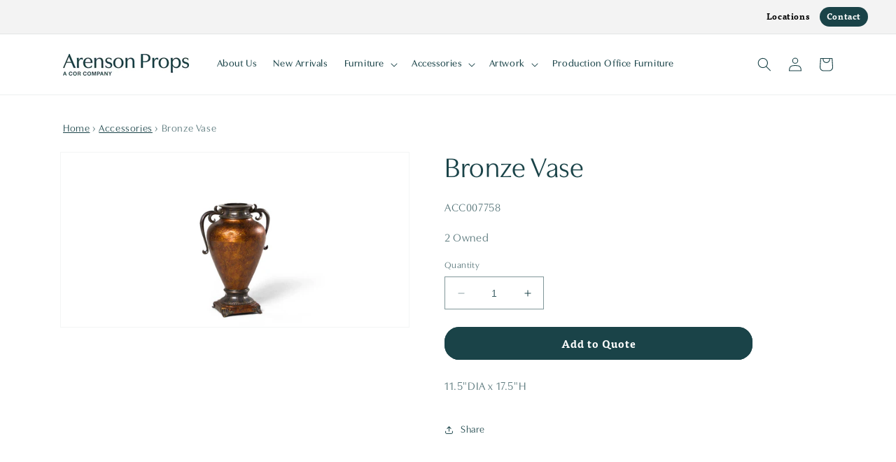

--- FILE ---
content_type: text/html; charset=utf-8
request_url: https://arensonprops.com/products/bronze-vase
body_size: 22361
content:
<!doctype html>
<html class="no-js" lang="en">
  <head>
    <meta charset="utf-8">
    <meta http-equiv="X-UA-Compatible" content="IE=edge">
    <meta name="viewport" content="width=device-width,initial-scale=1">
    <meta name="theme-color" content="">
    <link rel="canonical" href="https://arensonprops.com/products/bronze-vase">
    <link rel="preconnect" href="https://cdn.shopify.com" crossorigin><link rel="icon" type="image/png" href="//arensonprops.com/cdn/shop/files/Props_Favicon.png?crop=center&height=32&v=1682518606&width=32"><title>
      Bronze Vase
 &ndash; Arenson Props</title>

    
      <meta name="description" content="11.5&quot;DIA x 17.5&quot;H">
    

    

<meta property="og:site_name" content="Arenson Props">
<meta property="og:url" content="https://arensonprops.com/products/bronze-vase">
<meta property="og:title" content="Bronze Vase">
<meta property="og:type" content="product">
<meta property="og:description" content="11.5&quot;DIA x 17.5&quot;H"><meta property="og:image" content="http://arensonprops.com/cdn/shop/products/ACC007758.jpg?v=1706119520">
  <meta property="og:image:secure_url" content="https://arensonprops.com/cdn/shop/products/ACC007758.jpg?v=1706119520">
  <meta property="og:image:width" content="1200">
  <meta property="og:image:height" content="600"><meta property="og:price:amount" content="65.00">
  <meta property="og:price:currency" content="USD"><meta name="twitter:card" content="summary_large_image">
<meta name="twitter:title" content="Bronze Vase">
<meta name="twitter:description" content="11.5&quot;DIA x 17.5&quot;H">


    <script src="//arensonprops.com/cdn/shop/t/8/assets/constants.js?v=95358004781563950421713487438" defer="defer"></script>
    <script src="//arensonprops.com/cdn/shop/t/8/assets/pubsub.js?v=2921868252632587581713487438" defer="defer"></script>
    <script src="//arensonprops.com/cdn/shop/t/8/assets/global.js?v=127210358271191040921713487438" defer="defer"></script>
    <script>window.performance && window.performance.mark && window.performance.mark('shopify.content_for_header.start');</script><meta name="robots" content="noindex,nofollow">
<meta id="shopify-digital-wallet" name="shopify-digital-wallet" content="/75523064119/digital_wallets/dialog">
<link rel="alternate" type="application/json+oembed" href="https://arensonprops.com/products/bronze-vase.oembed">
<script async="async" src="/checkouts/internal/preloads.js?locale=en-US"></script>
<script id="shopify-features" type="application/json">{"accessToken":"55a137eb405816ab14156f5b7ed15b16","betas":["rich-media-storefront-analytics"],"domain":"arensonprops.com","predictiveSearch":true,"shopId":75523064119,"locale":"en"}</script>
<script>var Shopify = Shopify || {};
Shopify.shop = "arenson-props.myshopify.com";
Shopify.locale = "en";
Shopify.currency = {"active":"USD","rate":"1.0"};
Shopify.country = "US";
Shopify.theme = {"name":" Arenson 04\/18\/24","id":167714586935,"schema_name":"Dawn","schema_version":"9.0.0","theme_store_id":887,"role":"main"};
Shopify.theme.handle = "null";
Shopify.theme.style = {"id":null,"handle":null};
Shopify.cdnHost = "arensonprops.com/cdn";
Shopify.routes = Shopify.routes || {};
Shopify.routes.root = "/";</script>
<script type="module">!function(o){(o.Shopify=o.Shopify||{}).modules=!0}(window);</script>
<script>!function(o){function n(){var o=[];function n(){o.push(Array.prototype.slice.apply(arguments))}return n.q=o,n}var t=o.Shopify=o.Shopify||{};t.loadFeatures=n(),t.autoloadFeatures=n()}(window);</script>
<script id="shop-js-analytics" type="application/json">{"pageType":"product"}</script>
<script defer="defer" async type="module" src="//arensonprops.com/cdn/shopifycloud/shop-js/modules/v2/client.init-shop-cart-sync_BT-GjEfc.en.esm.js"></script>
<script defer="defer" async type="module" src="//arensonprops.com/cdn/shopifycloud/shop-js/modules/v2/chunk.common_D58fp_Oc.esm.js"></script>
<script defer="defer" async type="module" src="//arensonprops.com/cdn/shopifycloud/shop-js/modules/v2/chunk.modal_xMitdFEc.esm.js"></script>
<script type="module">
  await import("//arensonprops.com/cdn/shopifycloud/shop-js/modules/v2/client.init-shop-cart-sync_BT-GjEfc.en.esm.js");
await import("//arensonprops.com/cdn/shopifycloud/shop-js/modules/v2/chunk.common_D58fp_Oc.esm.js");
await import("//arensonprops.com/cdn/shopifycloud/shop-js/modules/v2/chunk.modal_xMitdFEc.esm.js");

  window.Shopify.SignInWithShop?.initShopCartSync?.({"fedCMEnabled":true,"windoidEnabled":true});

</script>
<script id="__st">var __st={"a":75523064119,"offset":-18000,"reqid":"5df19d77-a749-41a5-af21-b73f02b2a56b-1769079266","pageurl":"arensonprops.com\/products\/bronze-vase","u":"238ce49d0754","p":"product","rtyp":"product","rid":9173134737719};</script>
<script>window.ShopifyPaypalV4VisibilityTracking = true;</script>
<script id="captcha-bootstrap">!function(){'use strict';const t='contact',e='account',n='new_comment',o=[[t,t],['blogs',n],['comments',n],[t,'customer']],c=[[e,'customer_login'],[e,'guest_login'],[e,'recover_customer_password'],[e,'create_customer']],r=t=>t.map((([t,e])=>`form[action*='/${t}']:not([data-nocaptcha='true']) input[name='form_type'][value='${e}']`)).join(','),a=t=>()=>t?[...document.querySelectorAll(t)].map((t=>t.form)):[];function s(){const t=[...o],e=r(t);return a(e)}const i='password',u='form_key',d=['recaptcha-v3-token','g-recaptcha-response','h-captcha-response',i],f=()=>{try{return window.sessionStorage}catch{return}},m='__shopify_v',_=t=>t.elements[u];function p(t,e,n=!1){try{const o=window.sessionStorage,c=JSON.parse(o.getItem(e)),{data:r}=function(t){const{data:e,action:n}=t;return t[m]||n?{data:e,action:n}:{data:t,action:n}}(c);for(const[e,n]of Object.entries(r))t.elements[e]&&(t.elements[e].value=n);n&&o.removeItem(e)}catch(o){console.error('form repopulation failed',{error:o})}}const l='form_type',E='cptcha';function T(t){t.dataset[E]=!0}const w=window,h=w.document,L='Shopify',v='ce_forms',y='captcha';let A=!1;((t,e)=>{const n=(g='f06e6c50-85a8-45c8-87d0-21a2b65856fe',I='https://cdn.shopify.com/shopifycloud/storefront-forms-hcaptcha/ce_storefront_forms_captcha_hcaptcha.v1.5.2.iife.js',D={infoText:'Protected by hCaptcha',privacyText:'Privacy',termsText:'Terms'},(t,e,n)=>{const o=w[L][v],c=o.bindForm;if(c)return c(t,g,e,D).then(n);var r;o.q.push([[t,g,e,D],n]),r=I,A||(h.body.append(Object.assign(h.createElement('script'),{id:'captcha-provider',async:!0,src:r})),A=!0)});var g,I,D;w[L]=w[L]||{},w[L][v]=w[L][v]||{},w[L][v].q=[],w[L][y]=w[L][y]||{},w[L][y].protect=function(t,e){n(t,void 0,e),T(t)},Object.freeze(w[L][y]),function(t,e,n,w,h,L){const[v,y,A,g]=function(t,e,n){const i=e?o:[],u=t?c:[],d=[...i,...u],f=r(d),m=r(i),_=r(d.filter((([t,e])=>n.includes(e))));return[a(f),a(m),a(_),s()]}(w,h,L),I=t=>{const e=t.target;return e instanceof HTMLFormElement?e:e&&e.form},D=t=>v().includes(t);t.addEventListener('submit',(t=>{const e=I(t);if(!e)return;const n=D(e)&&!e.dataset.hcaptchaBound&&!e.dataset.recaptchaBound,o=_(e),c=g().includes(e)&&(!o||!o.value);(n||c)&&t.preventDefault(),c&&!n&&(function(t){try{if(!f())return;!function(t){const e=f();if(!e)return;const n=_(t);if(!n)return;const o=n.value;o&&e.removeItem(o)}(t);const e=Array.from(Array(32),(()=>Math.random().toString(36)[2])).join('');!function(t,e){_(t)||t.append(Object.assign(document.createElement('input'),{type:'hidden',name:u})),t.elements[u].value=e}(t,e),function(t,e){const n=f();if(!n)return;const o=[...t.querySelectorAll(`input[type='${i}']`)].map((({name:t})=>t)),c=[...d,...o],r={};for(const[a,s]of new FormData(t).entries())c.includes(a)||(r[a]=s);n.setItem(e,JSON.stringify({[m]:1,action:t.action,data:r}))}(t,e)}catch(e){console.error('failed to persist form',e)}}(e),e.submit())}));const S=(t,e)=>{t&&!t.dataset[E]&&(n(t,e.some((e=>e===t))),T(t))};for(const o of['focusin','change'])t.addEventListener(o,(t=>{const e=I(t);D(e)&&S(e,y())}));const B=e.get('form_key'),M=e.get(l),P=B&&M;t.addEventListener('DOMContentLoaded',(()=>{const t=y();if(P)for(const e of t)e.elements[l].value===M&&p(e,B);[...new Set([...A(),...v().filter((t=>'true'===t.dataset.shopifyCaptcha))])].forEach((e=>S(e,t)))}))}(h,new URLSearchParams(w.location.search),n,t,e,['guest_login'])})(!0,!0)}();</script>
<script integrity="sha256-4kQ18oKyAcykRKYeNunJcIwy7WH5gtpwJnB7kiuLZ1E=" data-source-attribution="shopify.loadfeatures" defer="defer" src="//arensonprops.com/cdn/shopifycloud/storefront/assets/storefront/load_feature-a0a9edcb.js" crossorigin="anonymous"></script>
<script data-source-attribution="shopify.dynamic_checkout.dynamic.init">var Shopify=Shopify||{};Shopify.PaymentButton=Shopify.PaymentButton||{isStorefrontPortableWallets:!0,init:function(){window.Shopify.PaymentButton.init=function(){};var t=document.createElement("script");t.src="https://arensonprops.com/cdn/shopifycloud/portable-wallets/latest/portable-wallets.en.js",t.type="module",document.head.appendChild(t)}};
</script>
<script data-source-attribution="shopify.dynamic_checkout.buyer_consent">
  function portableWalletsHideBuyerConsent(e){var t=document.getElementById("shopify-buyer-consent"),n=document.getElementById("shopify-subscription-policy-button");t&&n&&(t.classList.add("hidden"),t.setAttribute("aria-hidden","true"),n.removeEventListener("click",e))}function portableWalletsShowBuyerConsent(e){var t=document.getElementById("shopify-buyer-consent"),n=document.getElementById("shopify-subscription-policy-button");t&&n&&(t.classList.remove("hidden"),t.removeAttribute("aria-hidden"),n.addEventListener("click",e))}window.Shopify?.PaymentButton&&(window.Shopify.PaymentButton.hideBuyerConsent=portableWalletsHideBuyerConsent,window.Shopify.PaymentButton.showBuyerConsent=portableWalletsShowBuyerConsent);
</script>
<script data-source-attribution="shopify.dynamic_checkout.cart.bootstrap">document.addEventListener("DOMContentLoaded",(function(){function t(){return document.querySelector("shopify-accelerated-checkout-cart, shopify-accelerated-checkout")}if(t())Shopify.PaymentButton.init();else{new MutationObserver((function(e,n){t()&&(Shopify.PaymentButton.init(),n.disconnect())})).observe(document.body,{childList:!0,subtree:!0})}}));
</script>
<script id="sections-script" data-sections="header" defer="defer" src="//arensonprops.com/cdn/shop/t/8/compiled_assets/scripts.js?v=546"></script>
<script>window.performance && window.performance.mark && window.performance.mark('shopify.content_for_header.end');</script>


    <style data-shopify>
      
      
      
      
      

      :root {
        --font-body-family: Helvetica, Arial, sans-serif;
        --font-body-style: normal;
        --font-body-weight: 700;
        --font-body-weight-bold: 1000;

        --font-heading-family: "Trebuchet MS", sans-serif;
        --font-heading-style: normal;
        --font-heading-weight: 400;

        --font-body-scale: 1.0;
        --font-heading-scale: 1.0;

        --color-base-text: 26, 67, 72;
        --color-shadow: 26, 67, 72;
        --color-base-background-1: 255, 255, 255;
        --color-base-background-2: 243, 243, 243;
        --color-base-solid-button-labels: 255, 255, 255;
        --color-base-outline-button-labels: 26, 67, 72;
        --color-base-accent-1: 26, 67, 72;
        --color-base-accent-2: 75, 123, 217;
        --payment-terms-background-color: #ffffff;

        --gradient-base-background-1: #ffffff;
        --gradient-base-background-2: #f3f3f3;
        --gradient-base-accent-1: #1a4348;
        --gradient-base-accent-2: #4b7bd9;

        --media-padding: px;
        --media-border-opacity: 0.05;
        --media-border-width: 1px;
        --media-radius: 0px;
        --media-shadow-opacity: 0.0;
        --media-shadow-horizontal-offset: 0px;
        --media-shadow-vertical-offset: 4px;
        --media-shadow-blur-radius: 5px;
        --media-shadow-visible: 0;

        --page-width: 120rem;
        --page-width-margin: 0rem;

        --product-card-image-padding: 0.0rem;
        --product-card-corner-radius: 0.0rem;
        --product-card-text-alignment: left;
        --product-card-border-width: 0.0rem;
        --product-card-border-opacity: 0.1;
        --product-card-shadow-opacity: 0.0;
        --product-card-shadow-visible: 0;
        --product-card-shadow-horizontal-offset: 0.0rem;
        --product-card-shadow-vertical-offset: 0.4rem;
        --product-card-shadow-blur-radius: 0.5rem;

        --collection-card-image-padding: 0.0rem;
        --collection-card-corner-radius: 0.0rem;
        --collection-card-text-alignment: left;
        --collection-card-border-width: 0.0rem;
        --collection-card-border-opacity: 0.1;
        --collection-card-shadow-opacity: 0.0;
        --collection-card-shadow-visible: 0;
        --collection-card-shadow-horizontal-offset: 0.0rem;
        --collection-card-shadow-vertical-offset: 0.4rem;
        --collection-card-shadow-blur-radius: 0.5rem;

        --blog-card-image-padding: 0.0rem;
        --blog-card-corner-radius: 0.0rem;
        --blog-card-text-alignment: left;
        --blog-card-border-width: 0.0rem;
        --blog-card-border-opacity: 0.1;
        --blog-card-shadow-opacity: 0.0;
        --blog-card-shadow-visible: 0;
        --blog-card-shadow-horizontal-offset: 0.0rem;
        --blog-card-shadow-vertical-offset: 0.4rem;
        --blog-card-shadow-blur-radius: 0.5rem;

        --badge-corner-radius: 4.0rem;

        --popup-border-width: 1px;
        --popup-border-opacity: 0.1;
        --popup-corner-radius: 0px;
        --popup-shadow-opacity: 0.0;
        --popup-shadow-horizontal-offset: 0px;
        --popup-shadow-vertical-offset: 4px;
        --popup-shadow-blur-radius: 5px;

        --drawer-border-width: 1px;
        --drawer-border-opacity: 0.1;
        --drawer-shadow-opacity: 0.0;
        --drawer-shadow-horizontal-offset: 0px;
        --drawer-shadow-vertical-offset: 4px;
        --drawer-shadow-blur-radius: 5px;

        --spacing-sections-desktop: 0px;
        --spacing-sections-mobile: 0px;

        --grid-desktop-vertical-spacing: 8px;
        --grid-desktop-horizontal-spacing: 8px;
        --grid-mobile-vertical-spacing: 4px;
        --grid-mobile-horizontal-spacing: 4px;

        --text-boxes-border-opacity: 0.1;
        --text-boxes-border-width: 0px;
        --text-boxes-radius: 0px;
        --text-boxes-shadow-opacity: 0.0;
        --text-boxes-shadow-visible: 0;
        --text-boxes-shadow-horizontal-offset: 0px;
        --text-boxes-shadow-vertical-offset: 4px;
        --text-boxes-shadow-blur-radius: 5px;

        --buttons-radius: 20px;
        --buttons-radius-outset: 21px;
        --buttons-border-width: 1px;
        --buttons-border-opacity: 1.0;
        --buttons-shadow-opacity: 0.0;
        --buttons-shadow-visible: 0;
        --buttons-shadow-horizontal-offset: 0px;
        --buttons-shadow-vertical-offset: 4px;
        --buttons-shadow-blur-radius: 5px;
        --buttons-border-offset: 0.3px;

        --inputs-radius: 0px;
        --inputs-border-width: 1px;
        --inputs-border-opacity: 0.55;
        --inputs-shadow-opacity: 0.0;
        --inputs-shadow-horizontal-offset: 0px;
        --inputs-margin-offset: 0px;
        --inputs-shadow-vertical-offset: 4px;
        --inputs-shadow-blur-radius: 5px;
        --inputs-radius-outset: 0px;

        --variant-pills-radius: 40px;
        --variant-pills-border-width: 1px;
        --variant-pills-border-opacity: 0.55;
        --variant-pills-shadow-opacity: 0.0;
        --variant-pills-shadow-horizontal-offset: 0px;
        --variant-pills-shadow-vertical-offset: 4px;
        --variant-pills-shadow-blur-radius: 5px;
      }

      *,
      *::before,
      *::after {
        box-sizing: inherit;
      }

      html {
        box-sizing: border-box;
        font-size: calc(var(--font-body-scale) * 62.5%);
        height: 100%;
      }

      body {
        display: grid;
        grid-template-rows: auto auto 1fr auto;
        grid-template-columns: 100%;
        min-height: 100%;
        margin: 0;
        font-size: 1.5rem;
        letter-spacing: 0.06rem;
        line-height: calc(1 + 0.8 / var(--font-body-scale));
        font-family: var(--font-body-family);
        font-style: var(--font-body-style);
        font-weight: var(--font-body-weight);
      }

      @media screen and (min-width: 750px) {
        body {
          font-size: 1.6rem;
        }
      }
    </style>

    <link href="//arensonprops.com/cdn/shop/t/8/assets/base.css?v=25235813226552015191713487438" rel="stylesheet" type="text/css" media="all" />
    <link href="//arensonprops.com/cdn/shop/t/8/assets/custom.css?v=63995406492057127001713487438" rel="stylesheet" type="text/css" media="all" />
<link rel="stylesheet" href="//arensonprops.com/cdn/shop/t/8/assets/component-predictive-search.css?v=85913294783299393391713487438" media="print" onload="this.media='all'"><!-- Display Adobe font Utile-Display -->
    <link rel="stylesheet" href="https://use.typekit.net/dxl3cbp.css">

    <script>document.documentElement.className = document.documentElement.className.replace('no-js', 'js');
    if (Shopify.designMode) {
      document.documentElement.classList.add('shopify-design-mode');
    }
    </script>
  <link href="https://monorail-edge.shopifysvc.com" rel="dns-prefetch">
<script>(function(){if ("sendBeacon" in navigator && "performance" in window) {try {var session_token_from_headers = performance.getEntriesByType('navigation')[0].serverTiming.find(x => x.name == '_s').description;} catch {var session_token_from_headers = undefined;}var session_cookie_matches = document.cookie.match(/_shopify_s=([^;]*)/);var session_token_from_cookie = session_cookie_matches && session_cookie_matches.length === 2 ? session_cookie_matches[1] : "";var session_token = session_token_from_headers || session_token_from_cookie || "";function handle_abandonment_event(e) {var entries = performance.getEntries().filter(function(entry) {return /monorail-edge.shopifysvc.com/.test(entry.name);});if (!window.abandonment_tracked && entries.length === 0) {window.abandonment_tracked = true;var currentMs = Date.now();var navigation_start = performance.timing.navigationStart;var payload = {shop_id: 75523064119,url: window.location.href,navigation_start,duration: currentMs - navigation_start,session_token,page_type: "product"};window.navigator.sendBeacon("https://monorail-edge.shopifysvc.com/v1/produce", JSON.stringify({schema_id: "online_store_buyer_site_abandonment/1.1",payload: payload,metadata: {event_created_at_ms: currentMs,event_sent_at_ms: currentMs}}));}}window.addEventListener('pagehide', handle_abandonment_event);}}());</script>
<script id="web-pixels-manager-setup">(function e(e,d,r,n,o){if(void 0===o&&(o={}),!Boolean(null===(a=null===(i=window.Shopify)||void 0===i?void 0:i.analytics)||void 0===a?void 0:a.replayQueue)){var i,a;window.Shopify=window.Shopify||{};var t=window.Shopify;t.analytics=t.analytics||{};var s=t.analytics;s.replayQueue=[],s.publish=function(e,d,r){return s.replayQueue.push([e,d,r]),!0};try{self.performance.mark("wpm:start")}catch(e){}var l=function(){var e={modern:/Edge?\/(1{2}[4-9]|1[2-9]\d|[2-9]\d{2}|\d{4,})\.\d+(\.\d+|)|Firefox\/(1{2}[4-9]|1[2-9]\d|[2-9]\d{2}|\d{4,})\.\d+(\.\d+|)|Chrom(ium|e)\/(9{2}|\d{3,})\.\d+(\.\d+|)|(Maci|X1{2}).+ Version\/(15\.\d+|(1[6-9]|[2-9]\d|\d{3,})\.\d+)([,.]\d+|)( \(\w+\)|)( Mobile\/\w+|) Safari\/|Chrome.+OPR\/(9{2}|\d{3,})\.\d+\.\d+|(CPU[ +]OS|iPhone[ +]OS|CPU[ +]iPhone|CPU IPhone OS|CPU iPad OS)[ +]+(15[._]\d+|(1[6-9]|[2-9]\d|\d{3,})[._]\d+)([._]\d+|)|Android:?[ /-](13[3-9]|1[4-9]\d|[2-9]\d{2}|\d{4,})(\.\d+|)(\.\d+|)|Android.+Firefox\/(13[5-9]|1[4-9]\d|[2-9]\d{2}|\d{4,})\.\d+(\.\d+|)|Android.+Chrom(ium|e)\/(13[3-9]|1[4-9]\d|[2-9]\d{2}|\d{4,})\.\d+(\.\d+|)|SamsungBrowser\/([2-9]\d|\d{3,})\.\d+/,legacy:/Edge?\/(1[6-9]|[2-9]\d|\d{3,})\.\d+(\.\d+|)|Firefox\/(5[4-9]|[6-9]\d|\d{3,})\.\d+(\.\d+|)|Chrom(ium|e)\/(5[1-9]|[6-9]\d|\d{3,})\.\d+(\.\d+|)([\d.]+$|.*Safari\/(?![\d.]+ Edge\/[\d.]+$))|(Maci|X1{2}).+ Version\/(10\.\d+|(1[1-9]|[2-9]\d|\d{3,})\.\d+)([,.]\d+|)( \(\w+\)|)( Mobile\/\w+|) Safari\/|Chrome.+OPR\/(3[89]|[4-9]\d|\d{3,})\.\d+\.\d+|(CPU[ +]OS|iPhone[ +]OS|CPU[ +]iPhone|CPU IPhone OS|CPU iPad OS)[ +]+(10[._]\d+|(1[1-9]|[2-9]\d|\d{3,})[._]\d+)([._]\d+|)|Android:?[ /-](13[3-9]|1[4-9]\d|[2-9]\d{2}|\d{4,})(\.\d+|)(\.\d+|)|Mobile Safari.+OPR\/([89]\d|\d{3,})\.\d+\.\d+|Android.+Firefox\/(13[5-9]|1[4-9]\d|[2-9]\d{2}|\d{4,})\.\d+(\.\d+|)|Android.+Chrom(ium|e)\/(13[3-9]|1[4-9]\d|[2-9]\d{2}|\d{4,})\.\d+(\.\d+|)|Android.+(UC? ?Browser|UCWEB|U3)[ /]?(15\.([5-9]|\d{2,})|(1[6-9]|[2-9]\d|\d{3,})\.\d+)\.\d+|SamsungBrowser\/(5\.\d+|([6-9]|\d{2,})\.\d+)|Android.+MQ{2}Browser\/(14(\.(9|\d{2,})|)|(1[5-9]|[2-9]\d|\d{3,})(\.\d+|))(\.\d+|)|K[Aa][Ii]OS\/(3\.\d+|([4-9]|\d{2,})\.\d+)(\.\d+|)/},d=e.modern,r=e.legacy,n=navigator.userAgent;return n.match(d)?"modern":n.match(r)?"legacy":"unknown"}(),u="modern"===l?"modern":"legacy",c=(null!=n?n:{modern:"",legacy:""})[u],f=function(e){return[e.baseUrl,"/wpm","/b",e.hashVersion,"modern"===e.buildTarget?"m":"l",".js"].join("")}({baseUrl:d,hashVersion:r,buildTarget:u}),m=function(e){var d=e.version,r=e.bundleTarget,n=e.surface,o=e.pageUrl,i=e.monorailEndpoint;return{emit:function(e){var a=e.status,t=e.errorMsg,s=(new Date).getTime(),l=JSON.stringify({metadata:{event_sent_at_ms:s},events:[{schema_id:"web_pixels_manager_load/3.1",payload:{version:d,bundle_target:r,page_url:o,status:a,surface:n,error_msg:t},metadata:{event_created_at_ms:s}}]});if(!i)return console&&console.warn&&console.warn("[Web Pixels Manager] No Monorail endpoint provided, skipping logging."),!1;try{return self.navigator.sendBeacon.bind(self.navigator)(i,l)}catch(e){}var u=new XMLHttpRequest;try{return u.open("POST",i,!0),u.setRequestHeader("Content-Type","text/plain"),u.send(l),!0}catch(e){return console&&console.warn&&console.warn("[Web Pixels Manager] Got an unhandled error while logging to Monorail."),!1}}}}({version:r,bundleTarget:l,surface:e.surface,pageUrl:self.location.href,monorailEndpoint:e.monorailEndpoint});try{o.browserTarget=l,function(e){var d=e.src,r=e.async,n=void 0===r||r,o=e.onload,i=e.onerror,a=e.sri,t=e.scriptDataAttributes,s=void 0===t?{}:t,l=document.createElement("script"),u=document.querySelector("head"),c=document.querySelector("body");if(l.async=n,l.src=d,a&&(l.integrity=a,l.crossOrigin="anonymous"),s)for(var f in s)if(Object.prototype.hasOwnProperty.call(s,f))try{l.dataset[f]=s[f]}catch(e){}if(o&&l.addEventListener("load",o),i&&l.addEventListener("error",i),u)u.appendChild(l);else{if(!c)throw new Error("Did not find a head or body element to append the script");c.appendChild(l)}}({src:f,async:!0,onload:function(){if(!function(){var e,d;return Boolean(null===(d=null===(e=window.Shopify)||void 0===e?void 0:e.analytics)||void 0===d?void 0:d.initialized)}()){var d=window.webPixelsManager.init(e)||void 0;if(d){var r=window.Shopify.analytics;r.replayQueue.forEach((function(e){var r=e[0],n=e[1],o=e[2];d.publishCustomEvent(r,n,o)})),r.replayQueue=[],r.publish=d.publishCustomEvent,r.visitor=d.visitor,r.initialized=!0}}},onerror:function(){return m.emit({status:"failed",errorMsg:"".concat(f," has failed to load")})},sri:function(e){var d=/^sha384-[A-Za-z0-9+/=]+$/;return"string"==typeof e&&d.test(e)}(c)?c:"",scriptDataAttributes:o}),m.emit({status:"loading"})}catch(e){m.emit({status:"failed",errorMsg:(null==e?void 0:e.message)||"Unknown error"})}}})({shopId: 75523064119,storefrontBaseUrl: "https://arensonprops.com",extensionsBaseUrl: "https://extensions.shopifycdn.com/cdn/shopifycloud/web-pixels-manager",monorailEndpoint: "https://monorail-edge.shopifysvc.com/unstable/produce_batch",surface: "storefront-renderer",enabledBetaFlags: ["2dca8a86"],webPixelsConfigList: [{"id":"shopify-app-pixel","configuration":"{}","eventPayloadVersion":"v1","runtimeContext":"STRICT","scriptVersion":"0450","apiClientId":"shopify-pixel","type":"APP","privacyPurposes":["ANALYTICS","MARKETING"]},{"id":"shopify-custom-pixel","eventPayloadVersion":"v1","runtimeContext":"LAX","scriptVersion":"0450","apiClientId":"shopify-pixel","type":"CUSTOM","privacyPurposes":["ANALYTICS","MARKETING"]}],isMerchantRequest: false,initData: {"shop":{"name":"Arenson Props","paymentSettings":{"currencyCode":"USD"},"myshopifyDomain":"arenson-props.myshopify.com","countryCode":"US","storefrontUrl":"https:\/\/arensonprops.com"},"customer":null,"cart":null,"checkout":null,"productVariants":[{"price":{"amount":65.0,"currencyCode":"USD"},"product":{"title":"Bronze Vase","vendor":"Arenson Props","id":"9173134737719","untranslatedTitle":"Bronze Vase","url":"\/products\/bronze-vase","type":""},"id":"47964250636599","image":{"src":"\/\/arensonprops.com\/cdn\/shop\/products\/ACC007758.jpg?v=1706119520"},"sku":"ACC007758","title":"Default Title","untranslatedTitle":"Default Title"}],"purchasingCompany":null},},"https://arensonprops.com/cdn","fcfee988w5aeb613cpc8e4bc33m6693e112",{"modern":"","legacy":""},{"shopId":"75523064119","storefrontBaseUrl":"https:\/\/arensonprops.com","extensionBaseUrl":"https:\/\/extensions.shopifycdn.com\/cdn\/shopifycloud\/web-pixels-manager","surface":"storefront-renderer","enabledBetaFlags":"[\"2dca8a86\"]","isMerchantRequest":"false","hashVersion":"fcfee988w5aeb613cpc8e4bc33m6693e112","publish":"custom","events":"[[\"page_viewed\",{}],[\"product_viewed\",{\"productVariant\":{\"price\":{\"amount\":65.0,\"currencyCode\":\"USD\"},\"product\":{\"title\":\"Bronze Vase\",\"vendor\":\"Arenson Props\",\"id\":\"9173134737719\",\"untranslatedTitle\":\"Bronze Vase\",\"url\":\"\/products\/bronze-vase\",\"type\":\"\"},\"id\":\"47964250636599\",\"image\":{\"src\":\"\/\/arensonprops.com\/cdn\/shop\/products\/ACC007758.jpg?v=1706119520\"},\"sku\":\"ACC007758\",\"title\":\"Default Title\",\"untranslatedTitle\":\"Default Title\"}}]]"});</script><script>
  window.ShopifyAnalytics = window.ShopifyAnalytics || {};
  window.ShopifyAnalytics.meta = window.ShopifyAnalytics.meta || {};
  window.ShopifyAnalytics.meta.currency = 'USD';
  var meta = {"product":{"id":9173134737719,"gid":"gid:\/\/shopify\/Product\/9173134737719","vendor":"Arenson Props","type":"","handle":"bronze-vase","variants":[{"id":47964250636599,"price":6500,"name":"Bronze Vase","public_title":null,"sku":"ACC007758"}],"remote":false},"page":{"pageType":"product","resourceType":"product","resourceId":9173134737719,"requestId":"5df19d77-a749-41a5-af21-b73f02b2a56b-1769079266"}};
  for (var attr in meta) {
    window.ShopifyAnalytics.meta[attr] = meta[attr];
  }
</script>
<script class="analytics">
  (function () {
    var customDocumentWrite = function(content) {
      var jquery = null;

      if (window.jQuery) {
        jquery = window.jQuery;
      } else if (window.Checkout && window.Checkout.$) {
        jquery = window.Checkout.$;
      }

      if (jquery) {
        jquery('body').append(content);
      }
    };

    var hasLoggedConversion = function(token) {
      if (token) {
        return document.cookie.indexOf('loggedConversion=' + token) !== -1;
      }
      return false;
    }

    var setCookieIfConversion = function(token) {
      if (token) {
        var twoMonthsFromNow = new Date(Date.now());
        twoMonthsFromNow.setMonth(twoMonthsFromNow.getMonth() + 2);

        document.cookie = 'loggedConversion=' + token + '; expires=' + twoMonthsFromNow;
      }
    }

    var trekkie = window.ShopifyAnalytics.lib = window.trekkie = window.trekkie || [];
    if (trekkie.integrations) {
      return;
    }
    trekkie.methods = [
      'identify',
      'page',
      'ready',
      'track',
      'trackForm',
      'trackLink'
    ];
    trekkie.factory = function(method) {
      return function() {
        var args = Array.prototype.slice.call(arguments);
        args.unshift(method);
        trekkie.push(args);
        return trekkie;
      };
    };
    for (var i = 0; i < trekkie.methods.length; i++) {
      var key = trekkie.methods[i];
      trekkie[key] = trekkie.factory(key);
    }
    trekkie.load = function(config) {
      trekkie.config = config || {};
      trekkie.config.initialDocumentCookie = document.cookie;
      var first = document.getElementsByTagName('script')[0];
      var script = document.createElement('script');
      script.type = 'text/javascript';
      script.onerror = function(e) {
        var scriptFallback = document.createElement('script');
        scriptFallback.type = 'text/javascript';
        scriptFallback.onerror = function(error) {
                var Monorail = {
      produce: function produce(monorailDomain, schemaId, payload) {
        var currentMs = new Date().getTime();
        var event = {
          schema_id: schemaId,
          payload: payload,
          metadata: {
            event_created_at_ms: currentMs,
            event_sent_at_ms: currentMs
          }
        };
        return Monorail.sendRequest("https://" + monorailDomain + "/v1/produce", JSON.stringify(event));
      },
      sendRequest: function sendRequest(endpointUrl, payload) {
        // Try the sendBeacon API
        if (window && window.navigator && typeof window.navigator.sendBeacon === 'function' && typeof window.Blob === 'function' && !Monorail.isIos12()) {
          var blobData = new window.Blob([payload], {
            type: 'text/plain'
          });

          if (window.navigator.sendBeacon(endpointUrl, blobData)) {
            return true;
          } // sendBeacon was not successful

        } // XHR beacon

        var xhr = new XMLHttpRequest();

        try {
          xhr.open('POST', endpointUrl);
          xhr.setRequestHeader('Content-Type', 'text/plain');
          xhr.send(payload);
        } catch (e) {
          console.log(e);
        }

        return false;
      },
      isIos12: function isIos12() {
        return window.navigator.userAgent.lastIndexOf('iPhone; CPU iPhone OS 12_') !== -1 || window.navigator.userAgent.lastIndexOf('iPad; CPU OS 12_') !== -1;
      }
    };
    Monorail.produce('monorail-edge.shopifysvc.com',
      'trekkie_storefront_load_errors/1.1',
      {shop_id: 75523064119,
      theme_id: 167714586935,
      app_name: "storefront",
      context_url: window.location.href,
      source_url: "//arensonprops.com/cdn/s/trekkie.storefront.1bbfab421998800ff09850b62e84b8915387986d.min.js"});

        };
        scriptFallback.async = true;
        scriptFallback.src = '//arensonprops.com/cdn/s/trekkie.storefront.1bbfab421998800ff09850b62e84b8915387986d.min.js';
        first.parentNode.insertBefore(scriptFallback, first);
      };
      script.async = true;
      script.src = '//arensonprops.com/cdn/s/trekkie.storefront.1bbfab421998800ff09850b62e84b8915387986d.min.js';
      first.parentNode.insertBefore(script, first);
    };
    trekkie.load(
      {"Trekkie":{"appName":"storefront","development":false,"defaultAttributes":{"shopId":75523064119,"isMerchantRequest":null,"themeId":167714586935,"themeCityHash":"13961375977298626889","contentLanguage":"en","currency":"USD","eventMetadataId":"12b72a56-4257-4f66-a160-749aef20abd9"},"isServerSideCookieWritingEnabled":true,"monorailRegion":"shop_domain","enabledBetaFlags":["65f19447"]},"Session Attribution":{},"S2S":{"facebookCapiEnabled":false,"source":"trekkie-storefront-renderer","apiClientId":580111}}
    );

    var loaded = false;
    trekkie.ready(function() {
      if (loaded) return;
      loaded = true;

      window.ShopifyAnalytics.lib = window.trekkie;

      var originalDocumentWrite = document.write;
      document.write = customDocumentWrite;
      try { window.ShopifyAnalytics.merchantGoogleAnalytics.call(this); } catch(error) {};
      document.write = originalDocumentWrite;

      window.ShopifyAnalytics.lib.page(null,{"pageType":"product","resourceType":"product","resourceId":9173134737719,"requestId":"5df19d77-a749-41a5-af21-b73f02b2a56b-1769079266","shopifyEmitted":true});

      var match = window.location.pathname.match(/checkouts\/(.+)\/(thank_you|post_purchase)/)
      var token = match? match[1]: undefined;
      if (!hasLoggedConversion(token)) {
        setCookieIfConversion(token);
        window.ShopifyAnalytics.lib.track("Viewed Product",{"currency":"USD","variantId":47964250636599,"productId":9173134737719,"productGid":"gid:\/\/shopify\/Product\/9173134737719","name":"Bronze Vase","price":"65.00","sku":"ACC007758","brand":"Arenson Props","variant":null,"category":"","nonInteraction":true,"remote":false},undefined,undefined,{"shopifyEmitted":true});
      window.ShopifyAnalytics.lib.track("monorail:\/\/trekkie_storefront_viewed_product\/1.1",{"currency":"USD","variantId":47964250636599,"productId":9173134737719,"productGid":"gid:\/\/shopify\/Product\/9173134737719","name":"Bronze Vase","price":"65.00","sku":"ACC007758","brand":"Arenson Props","variant":null,"category":"","nonInteraction":true,"remote":false,"referer":"https:\/\/arensonprops.com\/products\/bronze-vase"});
      }
    });


        var eventsListenerScript = document.createElement('script');
        eventsListenerScript.async = true;
        eventsListenerScript.src = "//arensonprops.com/cdn/shopifycloud/storefront/assets/shop_events_listener-3da45d37.js";
        document.getElementsByTagName('head')[0].appendChild(eventsListenerScript);

})();</script>
<script
  defer
  src="https://arensonprops.com/cdn/shopifycloud/perf-kit/shopify-perf-kit-3.0.4.min.js"
  data-application="storefront-renderer"
  data-shop-id="75523064119"
  data-render-region="gcp-us-central1"
  data-page-type="product"
  data-theme-instance-id="167714586935"
  data-theme-name="Dawn"
  data-theme-version="9.0.0"
  data-monorail-region="shop_domain"
  data-resource-timing-sampling-rate="10"
  data-shs="true"
  data-shs-beacon="true"
  data-shs-export-with-fetch="true"
  data-shs-logs-sample-rate="1"
  data-shs-beacon-endpoint="https://arensonprops.com/api/collect"
></script>
</head>

  <body class="gradient">
    <a class="skip-to-content-link button visually-hidden" href="#MainContent">
      Skip to content
    </a><!-- BEGIN sections: header-group -->
<div id="shopify-section-sections--22576719888695__announcement-bar" class="shopify-section shopify-section-group-header-group announcement-bar-section"><style data-shopify>.top-menu{text-align:right;padding:10px 0;}
   .top-menu li{display:inline-block;padding:0 10px;font-family: "utile-display", sans-serif;
    font-weight: 700; font-style: normal;}
   .top-menu li:last-child{background-color:#1a4348;color:#fff;border-radius:20px;}
   .top-menu li a{text-decoration:none;font-size:1.2rem; color:#000; font-family: "ff-tisa-web-pro", serif; font-weight: 700; font-style: normal;}
   .top-menu li:last-child a{text-decoration:none;font-size:1.2rem; color:#fff;}</style><div class="announcement-bar color-background-2 gradient" role="region" aria-label="Announcement" >
      
     
         <ul class="top-menu page-width">
            
            
             <li><a href= "/pages/locations">Locations</a></li>
            
            
            
             <li><a href= "/pages/contact">Contact</a></li>
            
            
        </ul>
    </div>
</div><div id="shopify-section-sections--22576719888695__header" class="shopify-section shopify-section-group-header-group section-header"><link rel="stylesheet" href="//arensonprops.com/cdn/shop/t/8/assets/component-list-menu.css?v=151968516119678728991713487438" media="print" onload="this.media='all'">
<link rel="stylesheet" href="//arensonprops.com/cdn/shop/t/8/assets/component-search.css?v=184225813856820874251713487438" media="print" onload="this.media='all'">
<link rel="stylesheet" href="//arensonprops.com/cdn/shop/t/8/assets/component-menu-drawer.css?v=94074963897493609391713487438" media="print" onload="this.media='all'">
<link rel="stylesheet" href="//arensonprops.com/cdn/shop/t/8/assets/component-cart-notification.css?v=108833082844665799571713487438" media="print" onload="this.media='all'">
<link rel="stylesheet" href="//arensonprops.com/cdn/shop/t/8/assets/component-cart-items.css?v=29412722223528841861713487438" media="print" onload="this.media='all'"><link rel="stylesheet" href="//arensonprops.com/cdn/shop/t/8/assets/component-price.css?v=65402837579211014041713487438" media="print" onload="this.media='all'">
  <link rel="stylesheet" href="//arensonprops.com/cdn/shop/t/8/assets/component-loading-overlay.css?v=167310470843593579841713487438" media="print" onload="this.media='all'"><noscript><link href="//arensonprops.com/cdn/shop/t/8/assets/component-list-menu.css?v=151968516119678728991713487438" rel="stylesheet" type="text/css" media="all" /></noscript>
<noscript><link href="//arensonprops.com/cdn/shop/t/8/assets/component-search.css?v=184225813856820874251713487438" rel="stylesheet" type="text/css" media="all" /></noscript>
<noscript><link href="//arensonprops.com/cdn/shop/t/8/assets/component-menu-drawer.css?v=94074963897493609391713487438" rel="stylesheet" type="text/css" media="all" /></noscript>
<noscript><link href="//arensonprops.com/cdn/shop/t/8/assets/component-cart-notification.css?v=108833082844665799571713487438" rel="stylesheet" type="text/css" media="all" /></noscript>
<noscript><link href="//arensonprops.com/cdn/shop/t/8/assets/component-cart-items.css?v=29412722223528841861713487438" rel="stylesheet" type="text/css" media="all" /></noscript>

<style>
  header-drawer {
    justify-self: start;
    margin-left: -1.2rem;
  }@media screen and (min-width: 990px) {
      header-drawer {
        display: none;
      }
    }.menu-drawer-container {
    display: flex;
  }

  .list-menu {
    list-style: none;
    padding: 0;
    margin: 0;
  }

  .list-menu--inline {
    display: inline-flex;
    flex-wrap: wrap;
  }

  summary.list-menu__item {
    padding-right: 2.7rem;
  }

  .list-menu__item {
    display: flex;
    align-items: center;
    line-height: calc(1 + 0.3 / var(--font-body-scale));
  }

  .list-menu__item--link {
    text-decoration: none;
    padding-bottom: 1rem;
    padding-top: 1rem;
    line-height: calc(1 + 0.8 / var(--font-body-scale));
  }

  @media screen and (min-width: 750px) {
    .list-menu__item--link {
      padding-bottom: 0.5rem;
      padding-top: 0.5rem;
    }
  }
</style><style data-shopify>.header {
    padding-top: 10px;
    padding-bottom: 10px;
  }

  .section-header {
    position: sticky; /* This is for fixing a Safari z-index issue. PR #2147 */
    margin-bottom: 0px;
  }

  @media screen and (min-width: 750px) {
    .section-header {
      margin-bottom: 0px;
    }
  }

  @media screen and (min-width: 990px) {
    .header {
      padding-top: 20px;
      padding-bottom: 20px;
    }
  }</style><script src="//arensonprops.com/cdn/shop/t/8/assets/details-disclosure.js?v=153497636716254413831713487438" defer="defer"></script>
<script src="//arensonprops.com/cdn/shop/t/8/assets/details-modal.js?v=4511761896672669691713487438" defer="defer"></script>
<script src="//arensonprops.com/cdn/shop/t/8/assets/cart-notification.js?v=160453272920806432391713487438" defer="defer"></script>
<script src="//arensonprops.com/cdn/shop/t/8/assets/search-form.js?v=113639710312857635801713487438" defer="defer"></script><svg xmlns="http://www.w3.org/2000/svg" class="hidden">
  <symbol id="icon-search" viewbox="0 0 18 19" fill="none">
    <path fill-rule="evenodd" clip-rule="evenodd" d="M11.03 11.68A5.784 5.784 0 112.85 3.5a5.784 5.784 0 018.18 8.18zm.26 1.12a6.78 6.78 0 11.72-.7l5.4 5.4a.5.5 0 11-.71.7l-5.41-5.4z" fill="currentColor"/>
  </symbol>

  <symbol id="icon-reset" class="icon icon-close"  fill="none" viewBox="0 0 18 18" stroke="currentColor">
    <circle r="8.5" cy="9" cx="9" stroke-opacity="0.2"/>
    <path d="M6.82972 6.82915L1.17193 1.17097" stroke-linecap="round" stroke-linejoin="round" transform="translate(5 5)"/>
    <path d="M1.22896 6.88502L6.77288 1.11523" stroke-linecap="round" stroke-linejoin="round" transform="translate(5 5)"/>
  </symbol>

  <symbol id="icon-close" class="icon icon-close" fill="none" viewBox="0 0 18 17">
    <path d="M.865 15.978a.5.5 0 00.707.707l7.433-7.431 7.579 7.282a.501.501 0 00.846-.37.5.5 0 00-.153-.351L9.712 8.546l7.417-7.416a.5.5 0 10-.707-.708L8.991 7.853 1.413.573a.5.5 0 10-.693.72l7.563 7.268-7.418 7.417z" fill="currentColor">
  </symbol>
</svg><sticky-header data-sticky-type="on-scroll-up" class="header-wrapper color-background-1 gradient header-wrapper--border-bottom">
  <header class="header header--middle-left header--mobile-center page-width header--has-menu"><header-drawer data-breakpoint="tablet">
        <details id="Details-menu-drawer-container" class="menu-drawer-container">
          <summary class="header__icon header__icon--menu header__icon--summary link focus-inset" aria-label="Menu">
            <span>
              <svg
  xmlns="http://www.w3.org/2000/svg"
  aria-hidden="true"
  focusable="false"
  class="icon icon-hamburger"
  fill="none"
  viewBox="0 0 18 16"
>
  <path d="M1 .5a.5.5 0 100 1h15.71a.5.5 0 000-1H1zM.5 8a.5.5 0 01.5-.5h15.71a.5.5 0 010 1H1A.5.5 0 01.5 8zm0 7a.5.5 0 01.5-.5h15.71a.5.5 0 010 1H1a.5.5 0 01-.5-.5z" fill="currentColor">
</svg>

              <svg
  xmlns="http://www.w3.org/2000/svg"
  aria-hidden="true"
  focusable="false"
  class="icon icon-close"
  fill="none"
  viewBox="0 0 18 17"
>
  <path d="M.865 15.978a.5.5 0 00.707.707l7.433-7.431 7.579 7.282a.501.501 0 00.846-.37.5.5 0 00-.153-.351L9.712 8.546l7.417-7.416a.5.5 0 10-.707-.708L8.991 7.853 1.413.573a.5.5 0 10-.693.72l7.563 7.268-7.418 7.417z" fill="currentColor">
</svg>

            </span>
          </summary>
          <div id="menu-drawer" class="gradient menu-drawer motion-reduce" tabindex="-1">
            <div class="menu-drawer__inner-container">
              <div class="menu-drawer__navigation-container">
                <nav class="menu-drawer__navigation">
                  <ul class="menu-drawer__menu has-submenu list-menu" role="list"><li><a href="/pages/about-us" class="menu-drawer__menu-item list-menu__item link link--text focus-inset">
                            About Us
                          </a></li><li><a href="/collections/new-arrivals-1" class="menu-drawer__menu-item list-menu__item link link--text focus-inset">
                            New Arrivals
                          </a></li><li><details id="Details-menu-drawer-menu-item-3">
                            <summary class="menu-drawer__menu-item list-menu__item link link--text focus-inset">
                              Furniture
                              <svg
  viewBox="0 0 14 10"
  fill="none"
  aria-hidden="true"
  focusable="false"
  class="icon icon-arrow"
  xmlns="http://www.w3.org/2000/svg"
>
  <path fill-rule="evenodd" clip-rule="evenodd" d="M8.537.808a.5.5 0 01.817-.162l4 4a.5.5 0 010 .708l-4 4a.5.5 0 11-.708-.708L11.793 5.5H1a.5.5 0 010-1h10.793L8.646 1.354a.5.5 0 01-.109-.546z" fill="currentColor">
</svg>

                              <svg aria-hidden="true" focusable="false" class="icon icon-caret" viewBox="0 0 10 6">
  <path fill-rule="evenodd" clip-rule="evenodd" d="M9.354.646a.5.5 0 00-.708 0L5 4.293 1.354.646a.5.5 0 00-.708.708l4 4a.5.5 0 00.708 0l4-4a.5.5 0 000-.708z" fill="currentColor">
</svg>

                            </summary>
                            <div id="link-furniture" class="menu-drawer__submenu has-submenu gradient motion-reduce" tabindex="-1">
                              <div class="menu-drawer__inner-submenu">
                                <button class="menu-drawer__close-button link link--text focus-inset" aria-expanded="true">
                                  <svg
  viewBox="0 0 14 10"
  fill="none"
  aria-hidden="true"
  focusable="false"
  class="icon icon-arrow"
  xmlns="http://www.w3.org/2000/svg"
>
  <path fill-rule="evenodd" clip-rule="evenodd" d="M8.537.808a.5.5 0 01.817-.162l4 4a.5.5 0 010 .708l-4 4a.5.5 0 11-.708-.708L11.793 5.5H1a.5.5 0 010-1h10.793L8.646 1.354a.5.5 0 01-.109-.546z" fill="currentColor">
</svg>

                                  Furniture
                                </button>
                                <ul class="menu-drawer__menu list-menu" role="list" tabindex="-1"><li><details id="Details-menu-drawer-submenu-1">
                                          <summary class="menu-drawer__menu-item link link--text list-menu__item focus-inset">
                                            Living Room
                                            <svg
  viewBox="0 0 14 10"
  fill="none"
  aria-hidden="true"
  focusable="false"
  class="icon icon-arrow"
  xmlns="http://www.w3.org/2000/svg"
>
  <path fill-rule="evenodd" clip-rule="evenodd" d="M8.537.808a.5.5 0 01.817-.162l4 4a.5.5 0 010 .708l-4 4a.5.5 0 11-.708-.708L11.793 5.5H1a.5.5 0 010-1h10.793L8.646 1.354a.5.5 0 01-.109-.546z" fill="currentColor">
</svg>

                                            <svg aria-hidden="true" focusable="false" class="icon icon-caret" viewBox="0 0 10 6">
  <path fill-rule="evenodd" clip-rule="evenodd" d="M9.354.646a.5.5 0 00-.708 0L5 4.293 1.354.646a.5.5 0 00-.708.708l4 4a.5.5 0 00.708 0l4-4a.5.5 0 000-.708z" fill="currentColor">
</svg>

                                          </summary>
                                          <div id="childlink-living-room" class="menu-drawer__submenu has-submenu gradient motion-reduce">
                                            <button class="menu-drawer__close-button link link--text focus-inset" aria-expanded="true">
                                              <svg
  viewBox="0 0 14 10"
  fill="none"
  aria-hidden="true"
  focusable="false"
  class="icon icon-arrow"
  xmlns="http://www.w3.org/2000/svg"
>
  <path fill-rule="evenodd" clip-rule="evenodd" d="M8.537.808a.5.5 0 01.817-.162l4 4a.5.5 0 010 .708l-4 4a.5.5 0 11-.708-.708L11.793 5.5H1a.5.5 0 010-1h10.793L8.646 1.354a.5.5 0 01-.109-.546z" fill="currentColor">
</svg>

                                              Living Room
                                            </button>
                                            <ul class="menu-drawer__menu list-menu" role="list" tabindex="-1"><li>
                                                  <a href="/collections/sofas" class="menu-drawer__menu-item link link--text list-menu__item focus-inset">
                                                    Sofas
                                                  </a>
                                                </li><li>
                                                  <a href="/collections/loveseats" class="menu-drawer__menu-item link link--text list-menu__item focus-inset">
                                                    Loveseats
                                                  </a>
                                                </li><li>
                                                  <a href="/collections/club-chairs" class="menu-drawer__menu-item link link--text list-menu__item focus-inset">
                                                    Club Chairs
                                                  </a>
                                                </li><li>
                                                  <a href="/collections/benches-ottomans" class="menu-drawer__menu-item link link--text list-menu__item focus-inset">
                                                    Benches &amp; Ottomans
                                                  </a>
                                                </li><li>
                                                  <a href="/collections/coffee-end-tables" class="menu-drawer__menu-item link link--text list-menu__item focus-inset">
                                                    Coffee &amp; End Tables
                                                  </a>
                                                </li><li>
                                                  <a href="/collections/accent-tables" class="menu-drawer__menu-item link link--text list-menu__item focus-inset">
                                                    Accent Tables
                                                  </a>
                                                </li><li>
                                                  <a href="/collections/console-tables" class="menu-drawer__menu-item link link--text list-menu__item focus-inset">
                                                    Console Tables
                                                  </a>
                                                </li></ul>
                                          </div>
                                        </details></li><li><details id="Details-menu-drawer-submenu-2">
                                          <summary class="menu-drawer__menu-item link link--text list-menu__item focus-inset">
                                            Dining
                                            <svg
  viewBox="0 0 14 10"
  fill="none"
  aria-hidden="true"
  focusable="false"
  class="icon icon-arrow"
  xmlns="http://www.w3.org/2000/svg"
>
  <path fill-rule="evenodd" clip-rule="evenodd" d="M8.537.808a.5.5 0 01.817-.162l4 4a.5.5 0 010 .708l-4 4a.5.5 0 11-.708-.708L11.793 5.5H1a.5.5 0 010-1h10.793L8.646 1.354a.5.5 0 01-.109-.546z" fill="currentColor">
</svg>

                                            <svg aria-hidden="true" focusable="false" class="icon icon-caret" viewBox="0 0 10 6">
  <path fill-rule="evenodd" clip-rule="evenodd" d="M9.354.646a.5.5 0 00-.708 0L5 4.293 1.354.646a.5.5 0 00-.708.708l4 4a.5.5 0 00.708 0l4-4a.5.5 0 000-.708z" fill="currentColor">
</svg>

                                          </summary>
                                          <div id="childlink-dining" class="menu-drawer__submenu has-submenu gradient motion-reduce">
                                            <button class="menu-drawer__close-button link link--text focus-inset" aria-expanded="true">
                                              <svg
  viewBox="0 0 14 10"
  fill="none"
  aria-hidden="true"
  focusable="false"
  class="icon icon-arrow"
  xmlns="http://www.w3.org/2000/svg"
>
  <path fill-rule="evenodd" clip-rule="evenodd" d="M8.537.808a.5.5 0 01.817-.162l4 4a.5.5 0 010 .708l-4 4a.5.5 0 11-.708-.708L11.793 5.5H1a.5.5 0 010-1h10.793L8.646 1.354a.5.5 0 01-.109-.546z" fill="currentColor">
</svg>

                                              Dining
                                            </button>
                                            <ul class="menu-drawer__menu list-menu" role="list" tabindex="-1"><li>
                                                  <a href="/collections/cafe-tables" class="menu-drawer__menu-item link link--text list-menu__item focus-inset">
                                                    Café Tables
                                                  </a>
                                                </li><li>
                                                  <a href="/collections/dining-tables" class="menu-drawer__menu-item link link--text list-menu__item focus-inset">
                                                    Dining Tables
                                                  </a>
                                                </li><li>
                                                  <a href="/collections/side-chairs" class="menu-drawer__menu-item link link--text list-menu__item focus-inset">
                                                    Side Chairs
                                                  </a>
                                                </li><li>
                                                  <a href="/collections/barstools-1" class="menu-drawer__menu-item link link--text list-menu__item focus-inset">
                                                    Stools
                                                  </a>
                                                </li><li>
                                                  <a href="/collections/bars" class="menu-drawer__menu-item link link--text list-menu__item focus-inset">
                                                    Bars
                                                  </a>
                                                </li><li>
                                                  <a href="/collections/buffets-cabinets" class="menu-drawer__menu-item link link--text list-menu__item focus-inset">
                                                    Buffets &amp; Cabinets
                                                  </a>
                                                </li></ul>
                                          </div>
                                        </details></li><li><details id="Details-menu-drawer-submenu-3">
                                          <summary class="menu-drawer__menu-item link link--text list-menu__item focus-inset">
                                            Office
                                            <svg
  viewBox="0 0 14 10"
  fill="none"
  aria-hidden="true"
  focusable="false"
  class="icon icon-arrow"
  xmlns="http://www.w3.org/2000/svg"
>
  <path fill-rule="evenodd" clip-rule="evenodd" d="M8.537.808a.5.5 0 01.817-.162l4 4a.5.5 0 010 .708l-4 4a.5.5 0 11-.708-.708L11.793 5.5H1a.5.5 0 010-1h10.793L8.646 1.354a.5.5 0 01-.109-.546z" fill="currentColor">
</svg>

                                            <svg aria-hidden="true" focusable="false" class="icon icon-caret" viewBox="0 0 10 6">
  <path fill-rule="evenodd" clip-rule="evenodd" d="M9.354.646a.5.5 0 00-.708 0L5 4.293 1.354.646a.5.5 0 00-.708.708l4 4a.5.5 0 00.708 0l4-4a.5.5 0 000-.708z" fill="currentColor">
</svg>

                                          </summary>
                                          <div id="childlink-office" class="menu-drawer__submenu has-submenu gradient motion-reduce">
                                            <button class="menu-drawer__close-button link link--text focus-inset" aria-expanded="true">
                                              <svg
  viewBox="0 0 14 10"
  fill="none"
  aria-hidden="true"
  focusable="false"
  class="icon icon-arrow"
  xmlns="http://www.w3.org/2000/svg"
>
  <path fill-rule="evenodd" clip-rule="evenodd" d="M8.537.808a.5.5 0 01.817-.162l4 4a.5.5 0 010 .708l-4 4a.5.5 0 11-.708-.708L11.793 5.5H1a.5.5 0 010-1h10.793L8.646 1.354a.5.5 0 01-.109-.546z" fill="currentColor">
</svg>

                                              Office
                                            </button>
                                            <ul class="menu-drawer__menu list-menu" role="list" tabindex="-1"><li>
                                                  <a href="/collections/pedestal-desks" class="menu-drawer__menu-item link link--text list-menu__item focus-inset">
                                                    Office Desks
                                                  </a>
                                                </li><li>
                                                  <a href="/collections/desks/Height-Adjustable+Drafting+L-Shaped+Single-Ped+Double-Ped+Shell-%2F-Table" class="menu-drawer__menu-item link link--text list-menu__item focus-inset">
                                                    Height Adjustable &amp; Table Desks
                                                  </a>
                                                </li><li>
                                                  <a href="/collections/task-drafting-chairs" class="menu-drawer__menu-item link link--text list-menu__item focus-inset">
                                                    Task &amp; Drafting Chairs
                                                  </a>
                                                </li><li>
                                                  <a href="/collections/office-chairs" class="menu-drawer__menu-item link link--text list-menu__item focus-inset">
                                                    Mid &amp; High Back Chairs
                                                  </a>
                                                </li><li>
                                                  <a href="/collections/bookcases" class="menu-drawer__menu-item link link--text list-menu__item focus-inset">
                                                    Bookcases
                                                  </a>
                                                </li><li>
                                                  <a href="/collections/filing-cabinets/Vertical+Lateral+Mobile-%2F-Box+Flat" class="menu-drawer__menu-item link link--text list-menu__item focus-inset">
                                                    Filing Cabinets &amp; Lockers
                                                  </a>
                                                </li><li>
                                                  <a href="/collections/credenzas-storage" class="menu-drawer__menu-item link link--text list-menu__item focus-inset">
                                                    Credenzas &amp; Storage
                                                  </a>
                                                </li><li>
                                                  <a href="/collections/conference-tables" class="menu-drawer__menu-item link link--text list-menu__item focus-inset">
                                                    Conference Tables
                                                  </a>
                                                </li></ul>
                                          </div>
                                        </details></li><li><details id="Details-menu-drawer-submenu-4">
                                          <summary class="menu-drawer__menu-item link link--text list-menu__item focus-inset">
                                            Institutional
                                            <svg
  viewBox="0 0 14 10"
  fill="none"
  aria-hidden="true"
  focusable="false"
  class="icon icon-arrow"
  xmlns="http://www.w3.org/2000/svg"
>
  <path fill-rule="evenodd" clip-rule="evenodd" d="M8.537.808a.5.5 0 01.817-.162l4 4a.5.5 0 010 .708l-4 4a.5.5 0 11-.708-.708L11.793 5.5H1a.5.5 0 010-1h10.793L8.646 1.354a.5.5 0 01-.109-.546z" fill="currentColor">
</svg>

                                            <svg aria-hidden="true" focusable="false" class="icon icon-caret" viewBox="0 0 10 6">
  <path fill-rule="evenodd" clip-rule="evenodd" d="M9.354.646a.5.5 0 00-.708 0L5 4.293 1.354.646a.5.5 0 00-.708.708l4 4a.5.5 0 00.708 0l4-4a.5.5 0 000-.708z" fill="currentColor">
</svg>

                                          </summary>
                                          <div id="childlink-institutional" class="menu-drawer__submenu has-submenu gradient motion-reduce">
                                            <button class="menu-drawer__close-button link link--text focus-inset" aria-expanded="true">
                                              <svg
  viewBox="0 0 14 10"
  fill="none"
  aria-hidden="true"
  focusable="false"
  class="icon icon-arrow"
  xmlns="http://www.w3.org/2000/svg"
>
  <path fill-rule="evenodd" clip-rule="evenodd" d="M8.537.808a.5.5 0 01.817-.162l4 4a.5.5 0 010 .708l-4 4a.5.5 0 11-.708-.708L11.793 5.5H1a.5.5 0 010-1h10.793L8.646 1.354a.5.5 0 01-.109-.546z" fill="currentColor">
</svg>

                                              Institutional
                                            </button>
                                            <ul class="menu-drawer__menu list-menu" role="list" tabindex="-1"><li>
                                                  <a href="/collections/institutional-courtroom" class="menu-drawer__menu-item link link--text list-menu__item focus-inset">
                                                     Courtroom
                                                  </a>
                                                </li><li>
                                                  <a href="/collections/institutional-school" class="menu-drawer__menu-item link link--text list-menu__item focus-inset">
                                                    School
                                                  </a>
                                                </li><li>
                                                  <a href="/collections/precinct" class="menu-drawer__menu-item link link--text list-menu__item focus-inset">
                                                    Precinct
                                                  </a>
                                                </li><li>
                                                  <a href="/collections/podiums" class="menu-drawer__menu-item link link--text list-menu__item focus-inset">
                                                    Podiums
                                                  </a>
                                                </li><li>
                                                  <a href="/collections/institutional-waiting-room" class="menu-drawer__menu-item link link--text list-menu__item focus-inset">
                                                    Tandem Seating
                                                  </a>
                                                </li><li>
                                                  <a href="/collections/folding-work-tables" class="menu-drawer__menu-item link link--text list-menu__item focus-inset">
                                                    Folding &amp; Work Tables
                                                  </a>
                                                </li><li>
                                                  <a href="/collections/institutional-flags" class="menu-drawer__menu-item link link--text list-menu__item focus-inset">
                                                    Flags
                                                  </a>
                                                </li><li>
                                                  <a href="/collections/carts-room-dividers/Carts+Room-Dividers" class="menu-drawer__menu-item link link--text list-menu__item focus-inset">
                                                    Carts &amp; Room Dividers
                                                  </a>
                                                </li></ul>
                                          </div>
                                        </details></li><li><details id="Details-menu-drawer-submenu-5">
                                          <summary class="menu-drawer__menu-item link link--text list-menu__item focus-inset">
                                            Guest Seating
                                            <svg
  viewBox="0 0 14 10"
  fill="none"
  aria-hidden="true"
  focusable="false"
  class="icon icon-arrow"
  xmlns="http://www.w3.org/2000/svg"
>
  <path fill-rule="evenodd" clip-rule="evenodd" d="M8.537.808a.5.5 0 01.817-.162l4 4a.5.5 0 010 .708l-4 4a.5.5 0 11-.708-.708L11.793 5.5H1a.5.5 0 010-1h10.793L8.646 1.354a.5.5 0 01-.109-.546z" fill="currentColor">
</svg>

                                            <svg aria-hidden="true" focusable="false" class="icon icon-caret" viewBox="0 0 10 6">
  <path fill-rule="evenodd" clip-rule="evenodd" d="M9.354.646a.5.5 0 00-.708 0L5 4.293 1.354.646a.5.5 0 00-.708.708l4 4a.5.5 0 00.708 0l4-4a.5.5 0 000-.708z" fill="currentColor">
</svg>

                                          </summary>
                                          <div id="childlink-guest-seating" class="menu-drawer__submenu has-submenu gradient motion-reduce">
                                            <button class="menu-drawer__close-button link link--text focus-inset" aria-expanded="true">
                                              <svg
  viewBox="0 0 14 10"
  fill="none"
  aria-hidden="true"
  focusable="false"
  class="icon icon-arrow"
  xmlns="http://www.w3.org/2000/svg"
>
  <path fill-rule="evenodd" clip-rule="evenodd" d="M8.537.808a.5.5 0 01.817-.162l4 4a.5.5 0 010 .708l-4 4a.5.5 0 11-.708-.708L11.793 5.5H1a.5.5 0 010-1h10.793L8.646 1.354a.5.5 0 01-.109-.546z" fill="currentColor">
</svg>

                                              Guest Seating
                                            </button>
                                            <ul class="menu-drawer__menu list-menu" role="list" tabindex="-1"><li>
                                                  <a href="/collections/guest-seating-arm-side" class="menu-drawer__menu-item link link--text list-menu__item focus-inset">
                                                    Arm &amp; Side Chairs
                                                  </a>
                                                </li><li>
                                                  <a href="/collections/guest-seating-lounge" class="menu-drawer__menu-item link link--text list-menu__item focus-inset">
                                                    Lounge Chairs
                                                  </a>
                                                </li><li>
                                                  <a href="/collections/guest-seating-stacking" class="menu-drawer__menu-item link link--text list-menu__item focus-inset">
                                                    Stacking Chairs
                                                  </a>
                                                </li><li>
                                                  <a href="/collections/guest-seating-folding" class="menu-drawer__menu-item link link--text list-menu__item focus-inset">
                                                    Folding Chairs
                                                  </a>
                                                </li><li>
                                                  <a href="/collections/guest-seating-directors" class="menu-drawer__menu-item link link--text list-menu__item focus-inset">
                                                    Director Chairs
                                                  </a>
                                                </li></ul>
                                          </div>
                                        </details></li><li><details id="Details-menu-drawer-submenu-6">
                                          <summary class="menu-drawer__menu-item link link--text list-menu__item focus-inset">
                                            Bedroom
                                            <svg
  viewBox="0 0 14 10"
  fill="none"
  aria-hidden="true"
  focusable="false"
  class="icon icon-arrow"
  xmlns="http://www.w3.org/2000/svg"
>
  <path fill-rule="evenodd" clip-rule="evenodd" d="M8.537.808a.5.5 0 01.817-.162l4 4a.5.5 0 010 .708l-4 4a.5.5 0 11-.708-.708L11.793 5.5H1a.5.5 0 010-1h10.793L8.646 1.354a.5.5 0 01-.109-.546z" fill="currentColor">
</svg>

                                            <svg aria-hidden="true" focusable="false" class="icon icon-caret" viewBox="0 0 10 6">
  <path fill-rule="evenodd" clip-rule="evenodd" d="M9.354.646a.5.5 0 00-.708 0L5 4.293 1.354.646a.5.5 0 00-.708.708l4 4a.5.5 0 00.708 0l4-4a.5.5 0 000-.708z" fill="currentColor">
</svg>

                                          </summary>
                                          <div id="childlink-bedroom" class="menu-drawer__submenu has-submenu gradient motion-reduce">
                                            <button class="menu-drawer__close-button link link--text focus-inset" aria-expanded="true">
                                              <svg
  viewBox="0 0 14 10"
  fill="none"
  aria-hidden="true"
  focusable="false"
  class="icon icon-arrow"
  xmlns="http://www.w3.org/2000/svg"
>
  <path fill-rule="evenodd" clip-rule="evenodd" d="M8.537.808a.5.5 0 01.817-.162l4 4a.5.5 0 010 .708l-4 4a.5.5 0 11-.708-.708L11.793 5.5H1a.5.5 0 010-1h10.793L8.646 1.354a.5.5 0 01-.109-.546z" fill="currentColor">
</svg>

                                              Bedroom
                                            </button>
                                            <ul class="menu-drawer__menu list-menu" role="list" tabindex="-1"><li>
                                                  <a href="/collections/beds" class="menu-drawer__menu-item link link--text list-menu__item focus-inset">
                                                    Beds
                                                  </a>
                                                </li><li>
                                                  <a href="/collections/dressers" class="menu-drawer__menu-item link link--text list-menu__item focus-inset">
                                                    Dressers
                                                  </a>
                                                </li><li>
                                                  <a href="/collections/mirrors" class="menu-drawer__menu-item link link--text list-menu__item focus-inset">
                                                    Mirrors
                                                  </a>
                                                </li><li>
                                                  <a href="/collections/nightstands" class="menu-drawer__menu-item link link--text list-menu__item focus-inset">
                                                    Nightstands
                                                  </a>
                                                </li><li>
                                                  <a href="/collections/chests" class="menu-drawer__menu-item link link--text list-menu__item focus-inset">
                                                    Chests
                                                  </a>
                                                </li></ul>
                                          </div>
                                        </details></li><li><a href="/collections/sale-items" class="menu-drawer__menu-item link link--text list-menu__item focus-inset">
                                          Product For Sale
                                        </a></li></ul>
                              </div>
                            </div>
                          </details></li><li><details id="Details-menu-drawer-menu-item-4">
                            <summary class="menu-drawer__menu-item list-menu__item link link--text focus-inset">
                              Accessories
                              <svg
  viewBox="0 0 14 10"
  fill="none"
  aria-hidden="true"
  focusable="false"
  class="icon icon-arrow"
  xmlns="http://www.w3.org/2000/svg"
>
  <path fill-rule="evenodd" clip-rule="evenodd" d="M8.537.808a.5.5 0 01.817-.162l4 4a.5.5 0 010 .708l-4 4a.5.5 0 11-.708-.708L11.793 5.5H1a.5.5 0 010-1h10.793L8.646 1.354a.5.5 0 01-.109-.546z" fill="currentColor">
</svg>

                              <svg aria-hidden="true" focusable="false" class="icon icon-caret" viewBox="0 0 10 6">
  <path fill-rule="evenodd" clip-rule="evenodd" d="M9.354.646a.5.5 0 00-.708 0L5 4.293 1.354.646a.5.5 0 00-.708.708l4 4a.5.5 0 00.708 0l4-4a.5.5 0 000-.708z" fill="currentColor">
</svg>

                            </summary>
                            <div id="link-accessories" class="menu-drawer__submenu has-submenu gradient motion-reduce" tabindex="-1">
                              <div class="menu-drawer__inner-submenu">
                                <button class="menu-drawer__close-button link link--text focus-inset" aria-expanded="true">
                                  <svg
  viewBox="0 0 14 10"
  fill="none"
  aria-hidden="true"
  focusable="false"
  class="icon icon-arrow"
  xmlns="http://www.w3.org/2000/svg"
>
  <path fill-rule="evenodd" clip-rule="evenodd" d="M8.537.808a.5.5 0 01.817-.162l4 4a.5.5 0 010 .708l-4 4a.5.5 0 11-.708-.708L11.793 5.5H1a.5.5 0 010-1h10.793L8.646 1.354a.5.5 0 01-.109-.546z" fill="currentColor">
</svg>

                                  Accessories
                                </button>
                                <ul class="menu-drawer__menu list-menu" role="list" tabindex="-1"><li><a href="/collections/books" class="menu-drawer__menu-item link link--text list-menu__item focus-inset">
                                          Books &amp; Bookends
                                        </a></li><li><a href="/collections/clocks" class="menu-drawer__menu-item link link--text list-menu__item focus-inset">
                                          Clocks
                                        </a></li><li><a href="/collections/clothing-racks" class="menu-drawer__menu-item link link--text list-menu__item focus-inset">
                                          Clothing Racks
                                        </a></li><li><a href="/collections/desktop" class="menu-drawer__menu-item link link--text list-menu__item focus-inset">
                                          Phones &amp; Desktop
                                        </a></li><li><a href="/collections/lighting" class="menu-drawer__menu-item link link--text list-menu__item focus-inset">
                                          Lighting
                                        </a></li><li><a href="/collections/institutional-mail-magazine-organizers" class="menu-drawer__menu-item link link--text list-menu__item focus-inset">
                                          Mail &amp; Magazine Organizers
                                        </a></li><li><a href="/collections/marker-chalk-bulletin-boards/Marker-Boards+Chalk-Boards+Bulletin-Boards" class="menu-drawer__menu-item link link--text list-menu__item focus-inset">
                                          Marker, Chalk &amp; Bulletin Boards
                                        </a></li><li><a href="/collections/accessories-mirrors" class="menu-drawer__menu-item link link--text list-menu__item focus-inset">
                                          Mirrors
                                        </a></li><li><a href="/collections/rugs" class="menu-drawer__menu-item link link--text list-menu__item focus-inset">
                                          Rugs
                                        </a></li><li><a href="/collections/stanchions-easels/Stanchions+Easels" class="menu-drawer__menu-item link link--text list-menu__item focus-inset">
                                          Stanchions, Sign Holders &amp; Easels
                                        </a></li><li><a href="/collections/tabletop" class="menu-drawer__menu-item link link--text list-menu__item focus-inset">
                                          Tabletop
                                        </a></li><li><a href="/collections/waste-receptacles" class="menu-drawer__menu-item link link--text list-menu__item focus-inset">
                                          Waste Receptacles
                                        </a></li><li><a href="/collections/water-coolers" class="menu-drawer__menu-item link link--text list-menu__item focus-inset">
                                          Water Coolers
                                        </a></li></ul>
                              </div>
                            </div>
                          </details></li><li><details id="Details-menu-drawer-menu-item-5">
                            <summary class="menu-drawer__menu-item list-menu__item link link--text focus-inset">
                              Artwork
                              <svg
  viewBox="0 0 14 10"
  fill="none"
  aria-hidden="true"
  focusable="false"
  class="icon icon-arrow"
  xmlns="http://www.w3.org/2000/svg"
>
  <path fill-rule="evenodd" clip-rule="evenodd" d="M8.537.808a.5.5 0 01.817-.162l4 4a.5.5 0 010 .708l-4 4a.5.5 0 11-.708-.708L11.793 5.5H1a.5.5 0 010-1h10.793L8.646 1.354a.5.5 0 01-.109-.546z" fill="currentColor">
</svg>

                              <svg aria-hidden="true" focusable="false" class="icon icon-caret" viewBox="0 0 10 6">
  <path fill-rule="evenodd" clip-rule="evenodd" d="M9.354.646a.5.5 0 00-.708 0L5 4.293 1.354.646a.5.5 0 00-.708.708l4 4a.5.5 0 00.708 0l4-4a.5.5 0 000-.708z" fill="currentColor">
</svg>

                            </summary>
                            <div id="link-artwork" class="menu-drawer__submenu has-submenu gradient motion-reduce" tabindex="-1">
                              <div class="menu-drawer__inner-submenu">
                                <button class="menu-drawer__close-button link link--text focus-inset" aria-expanded="true">
                                  <svg
  viewBox="0 0 14 10"
  fill="none"
  aria-hidden="true"
  focusable="false"
  class="icon icon-arrow"
  xmlns="http://www.w3.org/2000/svg"
>
  <path fill-rule="evenodd" clip-rule="evenodd" d="M8.537.808a.5.5 0 01.817-.162l4 4a.5.5 0 010 .708l-4 4a.5.5 0 11-.708-.708L11.793 5.5H1a.5.5 0 010-1h10.793L8.646 1.354a.5.5 0 01-.109-.546z" fill="currentColor">
</svg>

                                  Artwork
                                </button>
                                <ul class="menu-drawer__menu list-menu" role="list" tabindex="-1"><li><a href="/collections/abstract" class="menu-drawer__menu-item link link--text list-menu__item focus-inset">
                                          Abstract
                                        </a></li><li><a href="/collections/artwork-animals" class="menu-drawer__menu-item link link--text list-menu__item focus-inset">
                                          Animals
                                        </a></li><li><a href="/collections/certificates" class="menu-drawer__menu-item link link--text list-menu__item focus-inset">
                                          Certificates
                                        </a></li><li><a href="/collections/artwork-cityscapes" class="menu-drawer__menu-item link link--text list-menu__item focus-inset">
                                          Cityscapes
                                        </a></li><li><a href="/collections/floral" class="menu-drawer__menu-item link link--text list-menu__item focus-inset">
                                          Floral
                                        </a></li><li><a href="/collections/artwork-landscape" class="menu-drawer__menu-item link link--text list-menu__item focus-inset">
                                          Landscape
                                        </a></li><li><a href="/collections/artwork-miscellaneous" class="menu-drawer__menu-item link link--text list-menu__item focus-inset">
                                          Miscellaneous
                                        </a></li><li><a href="/collections/artwork-nautical" class="menu-drawer__menu-item link link--text list-menu__item focus-inset">
                                           Nautical
                                        </a></li><li><a href="/collections/artwork-people-portraits" class="menu-drawer__menu-item link link--text list-menu__item focus-inset">
                                          People &amp; Portraits
                                        </a></li><li><a href="/collections/artwork-photography" class="menu-drawer__menu-item link link--text list-menu__item focus-inset">
                                          Photography
                                        </a></li></ul>
                              </div>
                            </div>
                          </details></li><li><a href="/collections/production-office-furniture" class="menu-drawer__menu-item list-menu__item link link--text focus-inset">
                            Production Office Furniture 
                          </a></li></ul>
                </nav>
                <div class="menu-drawer__utility-links"><a href="/account/login" class="menu-drawer__account link focus-inset h5 medium-hide large-up-hide">
                      <svg
  xmlns="http://www.w3.org/2000/svg"
  aria-hidden="true"
  focusable="false"
  class="icon icon-account"
  fill="none"
  viewBox="0 0 18 19"
>
  <path fill-rule="evenodd" clip-rule="evenodd" d="M6 4.5a3 3 0 116 0 3 3 0 01-6 0zm3-4a4 4 0 100 8 4 4 0 000-8zm5.58 12.15c1.12.82 1.83 2.24 1.91 4.85H1.51c.08-2.6.79-4.03 1.9-4.85C4.66 11.75 6.5 11.5 9 11.5s4.35.26 5.58 1.15zM9 10.5c-2.5 0-4.65.24-6.17 1.35C1.27 12.98.5 14.93.5 18v.5h17V18c0-3.07-.77-5.02-2.33-6.15-1.52-1.1-3.67-1.35-6.17-1.35z" fill="currentColor">
</svg>

Log in</a><ul class="list list-social list-unstyled" role="list"></ul>
                </div>
              </div>
            </div>
          </div>
        </details>
      </header-drawer><a href="/" class="header__heading-link link link--text focus-inset"><div class="header__heading-logo-wrapper">
                
                <img src="//arensonprops.com/cdn/shop/files/Arenson_Props_Website_Logo.png?v=1682516162&amp;width=600" alt="Arenson Props, A COR Company, Logo in Midnight Green" srcset="//arensonprops.com/cdn/shop/files/Arenson_Props_Website_Logo.png?v=1682516162&amp;width=180 180w, //arensonprops.com/cdn/shop/files/Arenson_Props_Website_Logo.png?v=1682516162&amp;width=270 270w, //arensonprops.com/cdn/shop/files/Arenson_Props_Website_Logo.png?v=1682516162&amp;width=360 360w" width="180" height="31.248" loading="eager" class="header__heading-logo motion-reduce" sizes="(max-width: 360px) 50vw, 180px">
              </div></a><nav class="header__inline-menu">
          <ul class="list-menu list-menu--inline" role="list"><li><a href="/pages/about-us" class="header__menu-item list-menu__item link link--text focus-inset">
                    <span>About Us</span>
                  </a></li><li><a href="/collections/new-arrivals-1" class="header__menu-item list-menu__item link link--text focus-inset">
                    <span>New Arrivals</span>
                  </a></li><li><header-menu>
                    <details id="Details-HeaderMenu-3">
                      <summary class="header__menu-item list-menu__item link focus-inset">
                        <span>Furniture</span>
                        <svg aria-hidden="true" focusable="false" class="icon icon-caret" viewBox="0 0 10 6">
  <path fill-rule="evenodd" clip-rule="evenodd" d="M9.354.646a.5.5 0 00-.708 0L5 4.293 1.354.646a.5.5 0 00-.708.708l4 4a.5.5 0 00.708 0l4-4a.5.5 0 000-.708z" fill="currentColor">
</svg>

                      </summary>
                      <ul id="HeaderMenu-MenuList-3" class="header__submenu list-menu list-menu--disclosure gradient caption-large motion-reduce global-settings-popup" role="list" tabindex="-1"><li><details id="Details-HeaderSubMenu-1">
                                <summary class="header__menu-item link link--text list-menu__item focus-inset caption-large">
                                  <span>Living Room</span>
                                  <svg aria-hidden="true" focusable="false" class="icon icon-caret" viewBox="0 0 10 6">
  <path fill-rule="evenodd" clip-rule="evenodd" d="M9.354.646a.5.5 0 00-.708 0L5 4.293 1.354.646a.5.5 0 00-.708.708l4 4a.5.5 0 00.708 0l4-4a.5.5 0 000-.708z" fill="currentColor">
</svg>

                                </summary>
                                <ul id="HeaderMenu-SubMenuList-1" class="header__submenu list-menu motion-reduce"><li>
                                      <a href="/collections/sofas" class="header__menu-item list-menu__item link link--text focus-inset caption-large">
                                        Sofas
                                      </a>
                                    </li><li>
                                      <a href="/collections/loveseats" class="header__menu-item list-menu__item link link--text focus-inset caption-large">
                                        Loveseats
                                      </a>
                                    </li><li>
                                      <a href="/collections/club-chairs" class="header__menu-item list-menu__item link link--text focus-inset caption-large">
                                        Club Chairs
                                      </a>
                                    </li><li>
                                      <a href="/collections/benches-ottomans" class="header__menu-item list-menu__item link link--text focus-inset caption-large">
                                        Benches &amp; Ottomans
                                      </a>
                                    </li><li>
                                      <a href="/collections/coffee-end-tables" class="header__menu-item list-menu__item link link--text focus-inset caption-large">
                                        Coffee &amp; End Tables
                                      </a>
                                    </li><li>
                                      <a href="/collections/accent-tables" class="header__menu-item list-menu__item link link--text focus-inset caption-large">
                                        Accent Tables
                                      </a>
                                    </li><li>
                                      <a href="/collections/console-tables" class="header__menu-item list-menu__item link link--text focus-inset caption-large">
                                        Console Tables
                                      </a>
                                    </li></ul>
                              </details></li><li><details id="Details-HeaderSubMenu-2">
                                <summary class="header__menu-item link link--text list-menu__item focus-inset caption-large">
                                  <span>Dining</span>
                                  <svg aria-hidden="true" focusable="false" class="icon icon-caret" viewBox="0 0 10 6">
  <path fill-rule="evenodd" clip-rule="evenodd" d="M9.354.646a.5.5 0 00-.708 0L5 4.293 1.354.646a.5.5 0 00-.708.708l4 4a.5.5 0 00.708 0l4-4a.5.5 0 000-.708z" fill="currentColor">
</svg>

                                </summary>
                                <ul id="HeaderMenu-SubMenuList-2" class="header__submenu list-menu motion-reduce"><li>
                                      <a href="/collections/cafe-tables" class="header__menu-item list-menu__item link link--text focus-inset caption-large">
                                        Café Tables
                                      </a>
                                    </li><li>
                                      <a href="/collections/dining-tables" class="header__menu-item list-menu__item link link--text focus-inset caption-large">
                                        Dining Tables
                                      </a>
                                    </li><li>
                                      <a href="/collections/side-chairs" class="header__menu-item list-menu__item link link--text focus-inset caption-large">
                                        Side Chairs
                                      </a>
                                    </li><li>
                                      <a href="/collections/barstools-1" class="header__menu-item list-menu__item link link--text focus-inset caption-large">
                                        Stools
                                      </a>
                                    </li><li>
                                      <a href="/collections/bars" class="header__menu-item list-menu__item link link--text focus-inset caption-large">
                                        Bars
                                      </a>
                                    </li><li>
                                      <a href="/collections/buffets-cabinets" class="header__menu-item list-menu__item link link--text focus-inset caption-large">
                                        Buffets &amp; Cabinets
                                      </a>
                                    </li></ul>
                              </details></li><li><details id="Details-HeaderSubMenu-3">
                                <summary class="header__menu-item link link--text list-menu__item focus-inset caption-large">
                                  <span>Office</span>
                                  <svg aria-hidden="true" focusable="false" class="icon icon-caret" viewBox="0 0 10 6">
  <path fill-rule="evenodd" clip-rule="evenodd" d="M9.354.646a.5.5 0 00-.708 0L5 4.293 1.354.646a.5.5 0 00-.708.708l4 4a.5.5 0 00.708 0l4-4a.5.5 0 000-.708z" fill="currentColor">
</svg>

                                </summary>
                                <ul id="HeaderMenu-SubMenuList-3" class="header__submenu list-menu motion-reduce"><li>
                                      <a href="/collections/pedestal-desks" class="header__menu-item list-menu__item link link--text focus-inset caption-large">
                                        Office Desks
                                      </a>
                                    </li><li>
                                      <a href="/collections/desks/Height-Adjustable+Drafting+L-Shaped+Single-Ped+Double-Ped+Shell-%2F-Table" class="header__menu-item list-menu__item link link--text focus-inset caption-large">
                                        Height Adjustable &amp; Table Desks
                                      </a>
                                    </li><li>
                                      <a href="/collections/task-drafting-chairs" class="header__menu-item list-menu__item link link--text focus-inset caption-large">
                                        Task &amp; Drafting Chairs
                                      </a>
                                    </li><li>
                                      <a href="/collections/office-chairs" class="header__menu-item list-menu__item link link--text focus-inset caption-large">
                                        Mid &amp; High Back Chairs
                                      </a>
                                    </li><li>
                                      <a href="/collections/bookcases" class="header__menu-item list-menu__item link link--text focus-inset caption-large">
                                        Bookcases
                                      </a>
                                    </li><li>
                                      <a href="/collections/filing-cabinets/Vertical+Lateral+Mobile-%2F-Box+Flat" class="header__menu-item list-menu__item link link--text focus-inset caption-large">
                                        Filing Cabinets &amp; Lockers
                                      </a>
                                    </li><li>
                                      <a href="/collections/credenzas-storage" class="header__menu-item list-menu__item link link--text focus-inset caption-large">
                                        Credenzas &amp; Storage
                                      </a>
                                    </li><li>
                                      <a href="/collections/conference-tables" class="header__menu-item list-menu__item link link--text focus-inset caption-large">
                                        Conference Tables
                                      </a>
                                    </li></ul>
                              </details></li><li><details id="Details-HeaderSubMenu-4">
                                <summary class="header__menu-item link link--text list-menu__item focus-inset caption-large">
                                  <span>Institutional</span>
                                  <svg aria-hidden="true" focusable="false" class="icon icon-caret" viewBox="0 0 10 6">
  <path fill-rule="evenodd" clip-rule="evenodd" d="M9.354.646a.5.5 0 00-.708 0L5 4.293 1.354.646a.5.5 0 00-.708.708l4 4a.5.5 0 00.708 0l4-4a.5.5 0 000-.708z" fill="currentColor">
</svg>

                                </summary>
                                <ul id="HeaderMenu-SubMenuList-4" class="header__submenu list-menu motion-reduce"><li>
                                      <a href="/collections/institutional-courtroom" class="header__menu-item list-menu__item link link--text focus-inset caption-large">
                                         Courtroom
                                      </a>
                                    </li><li>
                                      <a href="/collections/institutional-school" class="header__menu-item list-menu__item link link--text focus-inset caption-large">
                                        School
                                      </a>
                                    </li><li>
                                      <a href="/collections/precinct" class="header__menu-item list-menu__item link link--text focus-inset caption-large">
                                        Precinct
                                      </a>
                                    </li><li>
                                      <a href="/collections/podiums" class="header__menu-item list-menu__item link link--text focus-inset caption-large">
                                        Podiums
                                      </a>
                                    </li><li>
                                      <a href="/collections/institutional-waiting-room" class="header__menu-item list-menu__item link link--text focus-inset caption-large">
                                        Tandem Seating
                                      </a>
                                    </li><li>
                                      <a href="/collections/folding-work-tables" class="header__menu-item list-menu__item link link--text focus-inset caption-large">
                                        Folding &amp; Work Tables
                                      </a>
                                    </li><li>
                                      <a href="/collections/institutional-flags" class="header__menu-item list-menu__item link link--text focus-inset caption-large">
                                        Flags
                                      </a>
                                    </li><li>
                                      <a href="/collections/carts-room-dividers/Carts+Room-Dividers" class="header__menu-item list-menu__item link link--text focus-inset caption-large">
                                        Carts &amp; Room Dividers
                                      </a>
                                    </li></ul>
                              </details></li><li><details id="Details-HeaderSubMenu-5">
                                <summary class="header__menu-item link link--text list-menu__item focus-inset caption-large">
                                  <span>Guest Seating</span>
                                  <svg aria-hidden="true" focusable="false" class="icon icon-caret" viewBox="0 0 10 6">
  <path fill-rule="evenodd" clip-rule="evenodd" d="M9.354.646a.5.5 0 00-.708 0L5 4.293 1.354.646a.5.5 0 00-.708.708l4 4a.5.5 0 00.708 0l4-4a.5.5 0 000-.708z" fill="currentColor">
</svg>

                                </summary>
                                <ul id="HeaderMenu-SubMenuList-5" class="header__submenu list-menu motion-reduce"><li>
                                      <a href="/collections/guest-seating-arm-side" class="header__menu-item list-menu__item link link--text focus-inset caption-large">
                                        Arm &amp; Side Chairs
                                      </a>
                                    </li><li>
                                      <a href="/collections/guest-seating-lounge" class="header__menu-item list-menu__item link link--text focus-inset caption-large">
                                        Lounge Chairs
                                      </a>
                                    </li><li>
                                      <a href="/collections/guest-seating-stacking" class="header__menu-item list-menu__item link link--text focus-inset caption-large">
                                        Stacking Chairs
                                      </a>
                                    </li><li>
                                      <a href="/collections/guest-seating-folding" class="header__menu-item list-menu__item link link--text focus-inset caption-large">
                                        Folding Chairs
                                      </a>
                                    </li><li>
                                      <a href="/collections/guest-seating-directors" class="header__menu-item list-menu__item link link--text focus-inset caption-large">
                                        Director Chairs
                                      </a>
                                    </li></ul>
                              </details></li><li><details id="Details-HeaderSubMenu-6">
                                <summary class="header__menu-item link link--text list-menu__item focus-inset caption-large">
                                  <span>Bedroom</span>
                                  <svg aria-hidden="true" focusable="false" class="icon icon-caret" viewBox="0 0 10 6">
  <path fill-rule="evenodd" clip-rule="evenodd" d="M9.354.646a.5.5 0 00-.708 0L5 4.293 1.354.646a.5.5 0 00-.708.708l4 4a.5.5 0 00.708 0l4-4a.5.5 0 000-.708z" fill="currentColor">
</svg>

                                </summary>
                                <ul id="HeaderMenu-SubMenuList-6" class="header__submenu list-menu motion-reduce"><li>
                                      <a href="/collections/beds" class="header__menu-item list-menu__item link link--text focus-inset caption-large">
                                        Beds
                                      </a>
                                    </li><li>
                                      <a href="/collections/dressers" class="header__menu-item list-menu__item link link--text focus-inset caption-large">
                                        Dressers
                                      </a>
                                    </li><li>
                                      <a href="/collections/mirrors" class="header__menu-item list-menu__item link link--text focus-inset caption-large">
                                        Mirrors
                                      </a>
                                    </li><li>
                                      <a href="/collections/nightstands" class="header__menu-item list-menu__item link link--text focus-inset caption-large">
                                        Nightstands
                                      </a>
                                    </li><li>
                                      <a href="/collections/chests" class="header__menu-item list-menu__item link link--text focus-inset caption-large">
                                        Chests
                                      </a>
                                    </li></ul>
                              </details></li><li><a href="/collections/sale-items" class="header__menu-item list-menu__item link link--text focus-inset caption-large">
                                Product For Sale
                              </a></li></ul>
                    </details>
                  </header-menu></li><li><header-menu>
                    <details id="Details-HeaderMenu-4">
                      <summary class="header__menu-item list-menu__item link focus-inset">
                        <span>Accessories</span>
                        <svg aria-hidden="true" focusable="false" class="icon icon-caret" viewBox="0 0 10 6">
  <path fill-rule="evenodd" clip-rule="evenodd" d="M9.354.646a.5.5 0 00-.708 0L5 4.293 1.354.646a.5.5 0 00-.708.708l4 4a.5.5 0 00.708 0l4-4a.5.5 0 000-.708z" fill="currentColor">
</svg>

                      </summary>
                      <ul id="HeaderMenu-MenuList-4" class="header__submenu list-menu list-menu--disclosure gradient caption-large motion-reduce global-settings-popup" role="list" tabindex="-1"><li><a href="/collections/books" class="header__menu-item list-menu__item link link--text focus-inset caption-large">
                                Books &amp; Bookends
                              </a></li><li><a href="/collections/clocks" class="header__menu-item list-menu__item link link--text focus-inset caption-large">
                                Clocks
                              </a></li><li><a href="/collections/clothing-racks" class="header__menu-item list-menu__item link link--text focus-inset caption-large">
                                Clothing Racks
                              </a></li><li><a href="/collections/desktop" class="header__menu-item list-menu__item link link--text focus-inset caption-large">
                                Phones &amp; Desktop
                              </a></li><li><a href="/collections/lighting" class="header__menu-item list-menu__item link link--text focus-inset caption-large">
                                Lighting
                              </a></li><li><a href="/collections/institutional-mail-magazine-organizers" class="header__menu-item list-menu__item link link--text focus-inset caption-large">
                                Mail &amp; Magazine Organizers
                              </a></li><li><a href="/collections/marker-chalk-bulletin-boards/Marker-Boards+Chalk-Boards+Bulletin-Boards" class="header__menu-item list-menu__item link link--text focus-inset caption-large">
                                Marker, Chalk &amp; Bulletin Boards
                              </a></li><li><a href="/collections/accessories-mirrors" class="header__menu-item list-menu__item link link--text focus-inset caption-large">
                                Mirrors
                              </a></li><li><a href="/collections/rugs" class="header__menu-item list-menu__item link link--text focus-inset caption-large">
                                Rugs
                              </a></li><li><a href="/collections/stanchions-easels/Stanchions+Easels" class="header__menu-item list-menu__item link link--text focus-inset caption-large">
                                Stanchions, Sign Holders &amp; Easels
                              </a></li><li><a href="/collections/tabletop" class="header__menu-item list-menu__item link link--text focus-inset caption-large">
                                Tabletop
                              </a></li><li><a href="/collections/waste-receptacles" class="header__menu-item list-menu__item link link--text focus-inset caption-large">
                                Waste Receptacles
                              </a></li><li><a href="/collections/water-coolers" class="header__menu-item list-menu__item link link--text focus-inset caption-large">
                                Water Coolers
                              </a></li></ul>
                    </details>
                  </header-menu></li><li><header-menu>
                    <details id="Details-HeaderMenu-5">
                      <summary class="header__menu-item list-menu__item link focus-inset">
                        <span>Artwork</span>
                        <svg aria-hidden="true" focusable="false" class="icon icon-caret" viewBox="0 0 10 6">
  <path fill-rule="evenodd" clip-rule="evenodd" d="M9.354.646a.5.5 0 00-.708 0L5 4.293 1.354.646a.5.5 0 00-.708.708l4 4a.5.5 0 00.708 0l4-4a.5.5 0 000-.708z" fill="currentColor">
</svg>

                      </summary>
                      <ul id="HeaderMenu-MenuList-5" class="header__submenu list-menu list-menu--disclosure gradient caption-large motion-reduce global-settings-popup" role="list" tabindex="-1"><li><a href="/collections/abstract" class="header__menu-item list-menu__item link link--text focus-inset caption-large">
                                Abstract
                              </a></li><li><a href="/collections/artwork-animals" class="header__menu-item list-menu__item link link--text focus-inset caption-large">
                                Animals
                              </a></li><li><a href="/collections/certificates" class="header__menu-item list-menu__item link link--text focus-inset caption-large">
                                Certificates
                              </a></li><li><a href="/collections/artwork-cityscapes" class="header__menu-item list-menu__item link link--text focus-inset caption-large">
                                Cityscapes
                              </a></li><li><a href="/collections/floral" class="header__menu-item list-menu__item link link--text focus-inset caption-large">
                                Floral
                              </a></li><li><a href="/collections/artwork-landscape" class="header__menu-item list-menu__item link link--text focus-inset caption-large">
                                Landscape
                              </a></li><li><a href="/collections/artwork-miscellaneous" class="header__menu-item list-menu__item link link--text focus-inset caption-large">
                                Miscellaneous
                              </a></li><li><a href="/collections/artwork-nautical" class="header__menu-item list-menu__item link link--text focus-inset caption-large">
                                 Nautical
                              </a></li><li><a href="/collections/artwork-people-portraits" class="header__menu-item list-menu__item link link--text focus-inset caption-large">
                                People &amp; Portraits
                              </a></li><li><a href="/collections/artwork-photography" class="header__menu-item list-menu__item link link--text focus-inset caption-large">
                                Photography
                              </a></li></ul>
                    </details>
                  </header-menu></li><li><a href="/collections/production-office-furniture" class="header__menu-item list-menu__item link link--text focus-inset">
                    <span>Production Office Furniture </span>
                  </a></li></ul>
        </nav><div class="header__icons">
      <div class="desktop-localization-wrapper">
</div>
      <details-modal class="header__search">
        <details>
          <summary class="header__icon header__icon--search header__icon--summary link focus-inset modal__toggle" aria-haspopup="dialog" aria-label="Search">
            <span>
              <svg class="modal__toggle-open icon icon-search" aria-hidden="true" focusable="false">
                <use href="#icon-search">
              </svg>
              <svg class="modal__toggle-close icon icon-close" aria-hidden="true" focusable="false">
                <use href="#icon-close">
              </svg>
            </span>
          </summary>
          <div class="search-modal modal__content gradient" role="dialog" aria-modal="true" aria-label="Search">
            <div class="modal-overlay"></div>
            <div class="search-modal__content search-modal__content-bottom" tabindex="-1"><predictive-search class="search-modal__form" data-loading-text="Loading..."><form action="/search" method="get" role="search" class="search search-modal__form">
                    <div class="field">
                      <input class="search__input field__input"
                        id="Search-In-Modal"
                        type="search"
                        name="q"
                        value=""
                        placeholder="Search"role="combobox"
                          aria-expanded="false"
                          aria-owns="predictive-search-results"
                          aria-controls="predictive-search-results"
                          aria-haspopup="listbox"
                          aria-autocomplete="list"
                          autocorrect="off"
                          autocomplete="off"
                          autocapitalize="off"
                          spellcheck="false">
                      <label class="field__label" for="Search-In-Modal">Search</label>
                      <input type="hidden" name="options[prefix]" value="last">
                      <button type="reset" class="reset__button field__button hidden" aria-label="Clear search term">
                        <svg class="icon icon-close" aria-hidden="true" focusable="false">
                          <use xlink:href="#icon-reset">
                        </svg>
                      </button>
                      <button class="search__button field__button" aria-label="Search">
                        <svg class="icon icon-search" aria-hidden="true" focusable="false">
                          <use href="#icon-search">
                        </svg>
                      </button>
                    </div><div class="predictive-search predictive-search--header" tabindex="-1" data-predictive-search>
                        <div class="predictive-search__loading-state">
                          <svg aria-hidden="true" focusable="false" class="spinner" viewBox="0 0 66 66" xmlns="http://www.w3.org/2000/svg">
                            <circle class="path" fill="none" stroke-width="6" cx="33" cy="33" r="30"></circle>
                          </svg>
                        </div>
                      </div>

                      <span class="predictive-search-status visually-hidden" role="status" aria-hidden="true"></span></form></predictive-search><button type="button" class="search-modal__close-button modal__close-button link link--text focus-inset" aria-label="Close">
                <svg class="icon icon-close" aria-hidden="true" focusable="false">
                  <use href="#icon-close">
                </svg>
              </button>
            </div>
          </div>
        </details>
      </details-modal><a href="/account/login" class="header__icon header__icon--account link focus-inset small-hide">
          <svg
  xmlns="http://www.w3.org/2000/svg"
  aria-hidden="true"
  focusable="false"
  class="icon icon-account"
  fill="none"
  viewBox="0 0 18 19"
>
  <path fill-rule="evenodd" clip-rule="evenodd" d="M6 4.5a3 3 0 116 0 3 3 0 01-6 0zm3-4a4 4 0 100 8 4 4 0 000-8zm5.58 12.15c1.12.82 1.83 2.24 1.91 4.85H1.51c.08-2.6.79-4.03 1.9-4.85C4.66 11.75 6.5 11.5 9 11.5s4.35.26 5.58 1.15zM9 10.5c-2.5 0-4.65.24-6.17 1.35C1.27 12.98.5 14.93.5 18v.5h17V18c0-3.07-.77-5.02-2.33-6.15-1.52-1.1-3.67-1.35-6.17-1.35z" fill="currentColor">
</svg>

          <span class="visually-hidden">Log in</span>
        </a><a href="/cart" class="header__icon header__icon--cart link focus-inset" id="cart-icon-bubble"><svg
  class="icon icon-cart-empty"
  aria-hidden="true"
  focusable="false"
  xmlns="http://www.w3.org/2000/svg"
  viewBox="0 0 40 40"
  fill="none"
>
  <path d="m15.75 11.8h-3.16l-.77 11.6a5 5 0 0 0 4.99 5.34h7.38a5 5 0 0 0 4.99-5.33l-.78-11.61zm0 1h-2.22l-.71 10.67a4 4 0 0 0 3.99 4.27h7.38a4 4 0 0 0 4-4.27l-.72-10.67h-2.22v.63a4.75 4.75 0 1 1 -9.5 0zm8.5 0h-7.5v.63a3.75 3.75 0 1 0 7.5 0z" fill="currentColor" fill-rule="evenodd"/>
</svg>
<span class="visually-hidden">Cart</span></a>
    </div>
  </header>
</sticky-header>

<cart-notification>
  <div class="cart-notification-wrapper page-width">
    <div
      id="cart-notification"
      class="cart-notification focus-inset color-background-1 gradient"
      aria-modal="true"
      aria-label="Item added to your cart"
      role="dialog"
      tabindex="-1"
    >
      <div class="cart-notification__header">
        <h2 class="cart-notification__heading caption-large text-body"><svg
  class="icon icon-checkmark color-foreground-text"
  aria-hidden="true"
  focusable="false"
  xmlns="http://www.w3.org/2000/svg"
  viewBox="0 0 12 9"
  fill="none"
>
  <path fill-rule="evenodd" clip-rule="evenodd" d="M11.35.643a.5.5 0 01.006.707l-6.77 6.886a.5.5 0 01-.719-.006L.638 4.845a.5.5 0 11.724-.69l2.872 3.011 6.41-6.517a.5.5 0 01.707-.006h-.001z" fill="currentColor"/>
</svg>
Item added to your Quote.
        </h2>
        <button
          type="button"
          class="cart-notification__close modal__close-button link link--text focus-inset"
          aria-label="Close"
        >
          <svg class="icon icon-close" aria-hidden="true" focusable="false">
            <use href="#icon-close">
          </svg>
        </button>
      </div>
      <div id="cart-notification-product" class="cart-notification-product"></div>
      <div class="cart-notification__links foo">
        <a
          href="/cart"
          id="cart-notification-button"
          class="button button--secondary button--full-width"
        >View Quote</a>

        
        <form action="/cart" method="post" id="cart-notification-form">
         
        </form>
        <button type="button" class="link button-label">Continue shopping</button>
      </div>
    </div>
  </div>
</cart-notification>
<style data-shopify>
  .cart-notification {
    display: none;
  }
</style>


<script type="application/ld+json">
  {
    "@context": "http://schema.org",
    "@type": "Organization",
    "name": "Arenson Props",
    
      "logo": "https:\/\/arensonprops.com\/cdn\/shop\/files\/Arenson_Props_Website_Logo.png?v=1682516162\u0026width=500",
    
    "sameAs": [
      "",
      "",
      "",
      "",
      "",
      "",
      "",
      "",
      ""
    ],
    "url": "https:\/\/arensonprops.com"
  }
</script>
</div>
<!-- END sections: header-group -->

    <main id="MainContent" class="content-for-layout focus-none" role="main" tabindex="-1">
      <section id="shopify-section-template--22576723820855__main" class="shopify-section section"><section
  id="MainProduct-template--22576723820855__main"
  class="page-width section-template--22576723820855__main-padding"
  data-section="template--22576723820855__main"
>
  <link href="//arensonprops.com/cdn/shop/t/8/assets/section-main-product.css?v=157092525546755742111713487438" rel="stylesheet" type="text/css" media="all" />
  <link href="//arensonprops.com/cdn/shop/t/8/assets/component-accordion.css?v=180964204318874863811713487438" rel="stylesheet" type="text/css" media="all" />
  <link href="//arensonprops.com/cdn/shop/t/8/assets/component-price.css?v=65402837579211014041713487438" rel="stylesheet" type="text/css" media="all" />
  <link href="//arensonprops.com/cdn/shop/t/8/assets/component-slider.css?v=111384418465749404671713487438" rel="stylesheet" type="text/css" media="all" />
  <link href="//arensonprops.com/cdn/shop/t/8/assets/component-rating.css?v=24573085263941240431713487438" rel="stylesheet" type="text/css" media="all" />
  <link href="//arensonprops.com/cdn/shop/t/8/assets/component-loading-overlay.css?v=167310470843593579841713487438" rel="stylesheet" type="text/css" media="all" />
  <link href="//arensonprops.com/cdn/shop/t/8/assets/component-deferred-media.css?v=8449899997886876191713487438" rel="stylesheet" type="text/css" media="all" />
<style data-shopify>.section-template--22576723820855__main-padding {
      padding-top: 27px;
      padding-bottom: 9px;
    }

    @media screen and (min-width: 750px) {
      .section-template--22576723820855__main-padding {
        padding-top: 36px;
        padding-bottom: 12px;
      }
    }</style><script src="//arensonprops.com/cdn/shop/t/8/assets/product-info.js?v=174806172978439001541713487438" defer="defer"></script>
  <script src="//arensonprops.com/cdn/shop/t/8/assets/product-form.js?v=70868584464135832471713487438" defer="defer"></script>
  
<div class="breadcrumbs">
    
  
  
    <nav class="breadcrumb" role="navigation" aria-label="breadcrumbs">
      <a href="/" title="Home">Home</a>
      <span aria-hidden="true">›</span>
      <a href="/collections/accessories-1" title="Accessories">Accessories</a>
      <span aria-hidden="true">›</span>
      <span>Bronze Vase</span>
    </nav>
  

  </div> 

  
    <div class="product product--small product--left product--stacked product--mobile-hide grid grid--1-col grid--2-col-tablet">


 
    <div class="grid__item product__media-wrapper">
      
<media-gallery
  id="MediaGallery-template--22576723820855__main"
  role="region"
  
    class="product__column-sticky"
  
  aria-label="Gallery Viewer"
  data-desktop-layout="stacked"
>
  <div id="GalleryStatus-template--22576723820855__main" class="visually-hidden" role="status"></div>
  <slider-component id="GalleryViewer-template--22576723820855__main" class="slider-mobile-gutter"><a class="skip-to-content-link button visually-hidden quick-add-hidden" href="#ProductInfo-template--22576723820855__main">
        Skip to product information
      </a><ul
      id="Slider-Gallery-template--22576723820855__main"
      class="product__media-list contains-media grid grid--peek list-unstyled slider slider--mobile"
      role="list"
    ><li
            id="Slide-template--22576723820855__main-36959500435767"
            class="product__media-item grid__item slider__slide is-active"
            data-media-id="template--22576723820855__main-36959500435767"
          >

<div
  class="product-media-container media-type-image media-fit-contain global-media-settings gradient constrain-height"
  style="--ratio: 2.0; --preview-ratio: 2.0;"
>
  <noscript><div class="product__media media">
        <img src="//arensonprops.com/cdn/shop/products/ACC007758.jpg?v=1706119520&amp;width=1946" alt="" srcset="//arensonprops.com/cdn/shop/products/ACC007758.jpg?v=1706119520&amp;width=246 246w, //arensonprops.com/cdn/shop/products/ACC007758.jpg?v=1706119520&amp;width=493 493w, //arensonprops.com/cdn/shop/products/ACC007758.jpg?v=1706119520&amp;width=600 600w, //arensonprops.com/cdn/shop/products/ACC007758.jpg?v=1706119520&amp;width=713 713w, //arensonprops.com/cdn/shop/products/ACC007758.jpg?v=1706119520&amp;width=823 823w, //arensonprops.com/cdn/shop/products/ACC007758.jpg?v=1706119520&amp;width=990 990w, //arensonprops.com/cdn/shop/products/ACC007758.jpg?v=1706119520&amp;width=1100 1100w, //arensonprops.com/cdn/shop/products/ACC007758.jpg?v=1706119520&amp;width=1206 1206w, //arensonprops.com/cdn/shop/products/ACC007758.jpg?v=1706119520&amp;width=1346 1346w, //arensonprops.com/cdn/shop/products/ACC007758.jpg?v=1706119520&amp;width=1426 1426w, //arensonprops.com/cdn/shop/products/ACC007758.jpg?v=1706119520&amp;width=1646 1646w, //arensonprops.com/cdn/shop/products/ACC007758.jpg?v=1706119520&amp;width=1946 1946w" width="1946" height="973" sizes="(min-width: 1200px) 495px, (min-width: 990px) calc(45.0vw - 10rem), (min-width: 750px) calc((100vw - 11.5rem) / 2), calc(100vw / 1 - 4rem)">
      </div></noscript>

  <modal-opener class="product__modal-opener product__modal-opener--image no-js-hidden" data-modal="#ProductModal-template--22576723820855__main">
    <span class="product__media-icon motion-reduce quick-add-hidden product__media-icon--lightbox" aria-hidden="true"><svg
  aria-hidden="true"
  focusable="false"
  class="icon icon-plus"
  width="19"
  height="19"
  viewBox="0 0 19 19"
  fill="none"
  xmlns="http://www.w3.org/2000/svg"
>
  <path fill-rule="evenodd" clip-rule="evenodd" d="M4.66724 7.93978C4.66655 7.66364 4.88984 7.43922 5.16598 7.43853L10.6996 7.42464C10.9758 7.42395 11.2002 7.64724 11.2009 7.92339C11.2016 8.19953 10.9783 8.42395 10.7021 8.42464L5.16849 8.43852C4.89235 8.43922 4.66793 8.21592 4.66724 7.93978Z" fill="currentColor"/>
  <path fill-rule="evenodd" clip-rule="evenodd" d="M7.92576 4.66463C8.2019 4.66394 8.42632 4.88723 8.42702 5.16337L8.4409 10.697C8.44159 10.9732 8.2183 11.1976 7.94215 11.1983C7.66601 11.199 7.44159 10.9757 7.4409 10.6995L7.42702 5.16588C7.42633 4.88974 7.64962 4.66532 7.92576 4.66463Z" fill="currentColor"/>
  <path fill-rule="evenodd" clip-rule="evenodd" d="M12.8324 3.03011C10.1255 0.323296 5.73693 0.323296 3.03011 3.03011C0.323296 5.73693 0.323296 10.1256 3.03011 12.8324C5.73693 15.5392 10.1255 15.5392 12.8324 12.8324C15.5392 10.1256 15.5392 5.73693 12.8324 3.03011ZM2.32301 2.32301C5.42035 -0.774336 10.4421 -0.774336 13.5395 2.32301C16.6101 5.39361 16.6366 10.3556 13.619 13.4588L18.2473 18.0871C18.4426 18.2824 18.4426 18.599 18.2473 18.7943C18.0521 18.9895 17.7355 18.9895 17.5402 18.7943L12.8778 14.1318C9.76383 16.6223 5.20839 16.4249 2.32301 13.5395C-0.774335 10.4421 -0.774335 5.42035 2.32301 2.32301Z" fill="currentColor"/>
</svg>
</span>
    <div class="loading-overlay__spinner hidden">
      <svg
        aria-hidden="true"
        focusable="false"
        class="spinner"
        viewBox="0 0 66 66"
        xmlns="http://www.w3.org/2000/svg"
      >
        <circle class="path" fill="none" stroke-width="4" cx="33" cy="33" r="30"></circle>
      </svg>
    </div>
    <div class="product__media media media--transparent">
      <img src="//arensonprops.com/cdn/shop/products/ACC007758.jpg?v=1706119520&amp;width=1946" alt="" srcset="//arensonprops.com/cdn/shop/products/ACC007758.jpg?v=1706119520&amp;width=246 246w, //arensonprops.com/cdn/shop/products/ACC007758.jpg?v=1706119520&amp;width=493 493w, //arensonprops.com/cdn/shop/products/ACC007758.jpg?v=1706119520&amp;width=600 600w, //arensonprops.com/cdn/shop/products/ACC007758.jpg?v=1706119520&amp;width=713 713w, //arensonprops.com/cdn/shop/products/ACC007758.jpg?v=1706119520&amp;width=823 823w, //arensonprops.com/cdn/shop/products/ACC007758.jpg?v=1706119520&amp;width=990 990w, //arensonprops.com/cdn/shop/products/ACC007758.jpg?v=1706119520&amp;width=1100 1100w, //arensonprops.com/cdn/shop/products/ACC007758.jpg?v=1706119520&amp;width=1206 1206w, //arensonprops.com/cdn/shop/products/ACC007758.jpg?v=1706119520&amp;width=1346 1346w, //arensonprops.com/cdn/shop/products/ACC007758.jpg?v=1706119520&amp;width=1426 1426w, //arensonprops.com/cdn/shop/products/ACC007758.jpg?v=1706119520&amp;width=1646 1646w, //arensonprops.com/cdn/shop/products/ACC007758.jpg?v=1706119520&amp;width=1946 1946w" width="1946" height="973" class="image-magnify-lightbox" sizes="(min-width: 1200px) 495px, (min-width: 990px) calc(45.0vw - 10rem), (min-width: 750px) calc((100vw - 11.5rem) / 2), calc(100vw / 1 - 4rem)">
    </div>
    <button class="product__media-toggle quick-add-hidden product__media-zoom-lightbox" type="button" aria-haspopup="dialog" data-media-id="36959500435767">
      <span class="visually-hidden">
        Open media 1 in modal
      </span>
    </button>
  </modal-opener></div>

          </li></ul><div class="slider-buttons no-js-hidden quick-add-hidden small-hide">
        <button
          type="button"
          class="slider-button slider-button--prev"
          name="previous"
          aria-label="Slide left"
        >
          <svg aria-hidden="true" focusable="false" class="icon icon-caret" viewBox="0 0 10 6">
  <path fill-rule="evenodd" clip-rule="evenodd" d="M9.354.646a.5.5 0 00-.708 0L5 4.293 1.354.646a.5.5 0 00-.708.708l4 4a.5.5 0 00.708 0l4-4a.5.5 0 000-.708z" fill="currentColor">
</svg>

        </button>
        <div class="slider-counter caption">
          <span class="slider-counter--current">1</span>
          <span aria-hidden="true"> / </span>
          <span class="visually-hidden">of</span>
          <span class="slider-counter--total">1</span>
        </div>
        <button
          type="button"
          class="slider-button slider-button--next"
          name="next"
          aria-label="Slide right"
        >
          <svg aria-hidden="true" focusable="false" class="icon icon-caret" viewBox="0 0 10 6">
  <path fill-rule="evenodd" clip-rule="evenodd" d="M9.354.646a.5.5 0 00-.708 0L5 4.293 1.354.646a.5.5 0 00-.708.708l4 4a.5.5 0 00.708 0l4-4a.5.5 0 000-.708z" fill="currentColor">
</svg>

        </button>
      </div></slider-component></media-gallery>

    </div>
    <div class="product__info-wrapper grid__item">
      <product-info
        id="ProductInfo-template--22576723820855__main"
        data-section="template--22576723820855__main"
        data-url="/products/bronze-vase"
        class="product__info-container product__column-sticky"
      ><div class="product__title" >
                <h1>Bronze Vase</h1>
                <a href="/products/bronze-vase" class="product__title">
                  <h2 class="h1">
                    Bronze Vase
                  </h2>
                </a>
              </div><p
                class="product__sku no-js-hidden"
                id="Sku-template--22576723820855__main"
                role="status"
                
              >
                <span class="visually-hidden">SKU:</span>ACC007758</p><p
                class="product__inventory no-js-hidden"
                
                id="Inventory-template--22576723820855__main"
                role="status"
              >
2 Owned</p>
<noscript class="product-form__noscript-wrapper-template--22576723820855__main">
  <div class="product-form__input hidden">
    <label class="form__label" for="Variants-template--22576723820855__main">Product variants</label>
    <div class="select">
      <select
        name="id"
        id="Variants-template--22576723820855__main"
        class="select__select"
        form="product-form-template--22576723820855__main"
      ><option
            
              selected="selected"
            
            
            value="47964250636599"
          >Default Title - $65.00</option></select>
      <svg aria-hidden="true" focusable="false" class="icon icon-caret" viewBox="0 0 10 6">
  <path fill-rule="evenodd" clip-rule="evenodd" d="M9.354.646a.5.5 0 00-.708 0L5 4.293 1.354.646a.5.5 0 00-.708.708l4 4a.5.5 0 00.708 0l4-4a.5.5 0 000-.708z" fill="currentColor">
</svg>

    </div>
  </div>
</noscript>

<div
                id="Quantity-Form-template--22576723820855__main"
                class="product-form__input product-form__quantity"
                
              >
                
                

                <label class="quantity__label form__label" for="Quantity-template--22576723820855__main">
                  Quantity
                  <span class="quantity__rules-cart no-js-hidden hidden">
                    <span class="loading-overlay hidden">
                      <span class="loading-overlay__spinner">
                        <svg
                          aria-hidden="true"
                          focusable="false"
                          class="spinner"
                          viewBox="0 0 66 66"
                          xmlns="http://www.w3.org/2000/svg"
                        >
                          <circle class="path" fill="none" stroke-width="6" cx="33" cy="33" r="30"></circle>
                        </svg>
                      </span>
                    </span>
                    <span>(<span class="quantity-cart">0</span> in cart)</span>
                  </span>
                </label>
                <quantity-input class="quantity">
                  <button class="quantity__button no-js-hidden" name="minus" type="button">
                    <span class="visually-hidden">Decrease quantity for Bronze Vase</span>
                    <svg
  xmlns="http://www.w3.org/2000/svg"
  aria-hidden="true"
  focusable="false"
  class="icon icon-minus"
  fill="none"
  viewBox="0 0 10 2"
>
  <path fill-rule="evenodd" clip-rule="evenodd" d="M.5 1C.5.7.7.5 1 .5h8a.5.5 0 110 1H1A.5.5 0 01.5 1z" fill="currentColor">
</svg>

                  </button>
                  <input
                    class="quantity__input"
                    type="number"
                    name="quantity"
                    id="Quantity-template--22576723820855__main"
                    data-cart-quantity="0"
                    data-min="1"
                    min="1"
                    
                    step="1"
                    value="1"
                    form="product-form-template--22576723820855__main"
                  />
                  <button class="quantity__button no-js-hidden" name="plus" type="button">
                    <span class="visually-hidden">Increase quantity for Bronze Vase</span>
                    <svg
  xmlns="http://www.w3.org/2000/svg"
  aria-hidden="true"
  focusable="false"
  class="icon icon-plus"
  fill="none"
  viewBox="0 0 10 10"
>
  <path fill-rule="evenodd" clip-rule="evenodd" d="M1 4.51a.5.5 0 000 1h3.5l.01 3.5a.5.5 0 001-.01V5.5l3.5-.01a.5.5 0 00-.01-1H5.5L5.49.99a.5.5 0 00-1 .01v3.5l-3.5.01H1z" fill="currentColor">
</svg>

                  </button>
                </quantity-input>
                <div class="quantity__rules caption no-js-hidden"></div>
              </div>
<div ><product-form class="product-form" data-hide-errors="false">
      <div class="product-form__error-message-wrapper" role="alert" hidden>
        <svg
          aria-hidden="true"
          focusable="false"
          class="icon icon-error"
          viewBox="0 0 13 13"
        >
          <circle cx="6.5" cy="6.50049" r="5.5" stroke="white" stroke-width="2"/>
          <circle cx="6.5" cy="6.5" r="5.5" fill="#EB001B" stroke="#EB001B" stroke-width="0.7"/>
          <path d="M5.87413 3.52832L5.97439 7.57216H7.02713L7.12739 3.52832H5.87413ZM6.50076 9.66091C6.88091 9.66091 7.18169 9.37267 7.18169 9.00504C7.18169 8.63742 6.88091 8.34917 6.50076 8.34917C6.12061 8.34917 5.81982 8.63742 5.81982 9.00504C5.81982 9.37267 6.12061 9.66091 6.50076 9.66091Z" fill="white"/>
          <path d="M5.87413 3.17832H5.51535L5.52424 3.537L5.6245 7.58083L5.63296 7.92216H5.97439H7.02713H7.36856L7.37702 7.58083L7.47728 3.537L7.48617 3.17832H7.12739H5.87413ZM6.50076 10.0109C7.06121 10.0109 7.5317 9.57872 7.5317 9.00504C7.5317 8.43137 7.06121 7.99918 6.50076 7.99918C5.94031 7.99918 5.46982 8.43137 5.46982 9.00504C5.46982 9.57872 5.94031 10.0109 6.50076 10.0109Z" fill="white" stroke="#EB001B" stroke-width="0.7">
        </svg>
        <span class="product-form__error-message"></span>
      </div><form method="post" action="/cart/add" id="product-form-template--22576723820855__main" accept-charset="UTF-8" class="form" enctype="multipart/form-data" novalidate="novalidate" data-type="add-to-cart-form"><input type="hidden" name="form_type" value="product" /><input type="hidden" name="utf8" value="✓" /><input
          type="hidden"
          name="id"
          value="47964250636599"
          disabled
          class="product-variant-id"
        ><div class="product-form__buttons"><button
            id = "ProductSubmitButton-template--22576723820855__main"
            type="submit"
            name="add"
            class="product-form__submit button button--full-width button--primary"
            
          >
            <span>Add to Quote
</span>
            <div class="loading-overlay__spinner hidden">
              <svg
                aria-hidden="true"
                focusable="false"
                class="spinner"
                viewBox="0 0 66 66"
                xmlns="http://www.w3.org/2000/svg"
              >
                <circle class="path" fill="none" stroke-width="6" cx="33" cy="33" r="30"></circle>
              </svg>
            </div>
          </button></div><input type="hidden" name="product-id" value="9173134737719" /><input type="hidden" name="section-id" value="template--22576723820855__main" /></form></product-form><link href="//arensonprops.com/cdn/shop/t/8/assets/component-pickup-availability.css?v=23027427361927693261713487438" rel="stylesheet" type="text/css" media="all" />
<pickup-availability
      class="product__pickup-availabilities no-js-hidden quick-add-hidden"
      
      data-root-url="/"
      data-variant-id="47964250636599"
      data-has-only-default-variant="true"
    >
      <template>
        <pickup-availability-preview class="pickup-availability-preview">
          <svg
  xmlns="http://www.w3.org/2000/svg"
  fill="none"
  aria-hidden="true"
  focusable="false"
  class="icon icon-unavailable"
  fill="none"
  viewBox="0 0 20 20"
>
  <path fill="#DE3618" stroke="#fff" d="M13.94 3.94L10 7.878l-3.94-3.94A1.499 1.499 0 103.94 6.06L7.88 10l-3.94 3.94a1.499 1.499 0 102.12 2.12L10 12.12l3.94 3.94a1.497 1.497 0 002.12 0 1.499 1.499 0 000-2.12L12.122 10l3.94-3.94a1.499 1.499 0 10-2.121-2.12z"/>
</svg>

          <div class="pickup-availability-info">
            <p class="caption-large">Couldn&#39;t load pickup availability</p>
            <button class="pickup-availability-button link link--text underlined-link">
              Refresh
            </button>
          </div>
        </pickup-availability-preview>
      </template>
    </pickup-availability>

    <script src="//arensonprops.com/cdn/shop/t/8/assets/pickup-availability.js?v=79308454523338307861713487438" defer="defer"></script></div>
<div class="product__description rte quick-add-hidden" >
                  <p>11.5"DIA x 17.5"H</p>
                </div>
              
<script src="//arensonprops.com/cdn/shop/t/8/assets/share.js?v=23059556731731026671713487438" defer="defer"></script>

<share-button id="Share-template--22576723820855__main" class="share-button quick-add-hidden" >
  <button class="share-button__button hidden">
    <svg
  width="13"
  height="12"
  viewBox="0 0 13 12"
  class="icon icon-share"
  fill="none"
  xmlns="http://www.w3.org/2000/svg"
  aria-hidden="true"
  focusable="false"
>
  <path d="M1.625 8.125V10.2917C1.625 10.579 1.73914 10.8545 1.9423 11.0577C2.14547 11.2609 2.42102 11.375 2.70833 11.375H10.2917C10.579 11.375 10.8545 11.2609 11.0577 11.0577C11.2609 10.8545 11.375 10.579 11.375 10.2917V8.125" stroke="currentColor" stroke-linecap="round" stroke-linejoin="round"/>
  <path fill-rule="evenodd" clip-rule="evenodd" d="M6.14775 1.27137C6.34301 1.0761 6.65959 1.0761 6.85485 1.27137L9.56319 3.9797C9.75845 4.17496 9.75845 4.49154 9.56319 4.6868C9.36793 4.88207 9.05135 4.88207 8.85609 4.6868L6.5013 2.33203L4.14652 4.6868C3.95126 4.88207 3.63468 4.88207 3.43942 4.6868C3.24415 4.49154 3.24415 4.17496 3.43942 3.9797L6.14775 1.27137Z" fill="currentColor"/>
  <path fill-rule="evenodd" clip-rule="evenodd" d="M6.5 1.125C6.77614 1.125 7 1.34886 7 1.625V8.125C7 8.40114 6.77614 8.625 6.5 8.625C6.22386 8.625 6 8.40114 6 8.125V1.625C6 1.34886 6.22386 1.125 6.5 1.125Z" fill="currentColor"/>
</svg>

    Share
  </button>
  <details id="Details-share-template--22576723820855__main">
    <summary class="share-button__button">
      <svg
  width="13"
  height="12"
  viewBox="0 0 13 12"
  class="icon icon-share"
  fill="none"
  xmlns="http://www.w3.org/2000/svg"
  aria-hidden="true"
  focusable="false"
>
  <path d="M1.625 8.125V10.2917C1.625 10.579 1.73914 10.8545 1.9423 11.0577C2.14547 11.2609 2.42102 11.375 2.70833 11.375H10.2917C10.579 11.375 10.8545 11.2609 11.0577 11.0577C11.2609 10.8545 11.375 10.579 11.375 10.2917V8.125" stroke="currentColor" stroke-linecap="round" stroke-linejoin="round"/>
  <path fill-rule="evenodd" clip-rule="evenodd" d="M6.14775 1.27137C6.34301 1.0761 6.65959 1.0761 6.85485 1.27137L9.56319 3.9797C9.75845 4.17496 9.75845 4.49154 9.56319 4.6868C9.36793 4.88207 9.05135 4.88207 8.85609 4.6868L6.5013 2.33203L4.14652 4.6868C3.95126 4.88207 3.63468 4.88207 3.43942 4.6868C3.24415 4.49154 3.24415 4.17496 3.43942 3.9797L6.14775 1.27137Z" fill="currentColor"/>
  <path fill-rule="evenodd" clip-rule="evenodd" d="M6.5 1.125C6.77614 1.125 7 1.34886 7 1.625V8.125C7 8.40114 6.77614 8.625 6.5 8.625C6.22386 8.625 6 8.40114 6 8.125V1.625C6 1.34886 6.22386 1.125 6.5 1.125Z" fill="currentColor"/>
</svg>

      Share
    </summary>
    <div class="share-button__fallback motion-reduce">
      <div class="field">
        <span id="ShareMessage-template--22576723820855__main" class="share-button__message hidden" role="status"> </span>
        <input
          type="text"
          class="field__input"
          id="ShareUrl-template--22576723820855__main"
          value="https://arensonprops.com/products/bronze-vase"
          placeholder="Link"
          onclick="this.select();"
          readonly
        >
        <label class="field__label" for="ShareUrl-template--22576723820855__main">Link</label>
      </div>
      <button class="share-button__close hidden no-js-hidden">
        <svg
  xmlns="http://www.w3.org/2000/svg"
  aria-hidden="true"
  focusable="false"
  class="icon icon-close"
  fill="none"
  viewBox="0 0 18 17"
>
  <path d="M.865 15.978a.5.5 0 00.707.707l7.433-7.431 7.579 7.282a.501.501 0 00.846-.37.5.5 0 00-.153-.351L9.712 8.546l7.417-7.416a.5.5 0 10-.707-.708L8.991 7.853 1.413.573a.5.5 0 10-.693.72l7.563 7.268-7.418 7.417z" fill="currentColor">
</svg>

        <span class="visually-hidden">Close share</span>
      </button>
      <button class="share-button__copy no-js-hidden">
        <svg
  class="icon icon-clipboard"
  width="11"
  height="13"
  fill="none"
  xmlns="http://www.w3.org/2000/svg"
  aria-hidden="true"
  focusable="false"
  viewBox="0 0 11 13"
>
  <path fill-rule="evenodd" clip-rule="evenodd" d="M2 1a1 1 0 011-1h7a1 1 0 011 1v9a1 1 0 01-1 1V1H2zM1 2a1 1 0 00-1 1v9a1 1 0 001 1h7a1 1 0 001-1V3a1 1 0 00-1-1H1zm0 10V3h7v9H1z" fill="currentColor"/>
</svg>

        <span class="visually-hidden">Copy link</span>
      </button>
    </div>
  </details>
</share-button>

<a href="/products/bronze-vase" class="link product__view-details animate-arrow">
          View full details
          <svg
  viewBox="0 0 14 10"
  fill="none"
  aria-hidden="true"
  focusable="false"
  class="icon icon-arrow"
  xmlns="http://www.w3.org/2000/svg"
>
  <path fill-rule="evenodd" clip-rule="evenodd" d="M8.537.808a.5.5 0 01.817-.162l4 4a.5.5 0 010 .708l-4 4a.5.5 0 11-.708-.708L11.793 5.5H1a.5.5 0 010-1h10.793L8.646 1.354a.5.5 0 01-.109-.546z" fill="currentColor">
</svg>

        </a>
      </product-info>
    </div></div>

  

<product-modal id="ProductModal-template--22576723820855__main" class="product-media-modal media-modal">
  <div
    class="product-media-modal__dialog"
    role="dialog"
    aria-label="Media gallery"
    aria-modal="true"
    tabindex="-1"
  >
    <button
      id="ModalClose-template--22576723820855__main"
      type="button"
      class="product-media-modal__toggle"
      aria-label="Close"
    >
      <svg
  xmlns="http://www.w3.org/2000/svg"
  aria-hidden="true"
  focusable="false"
  class="icon icon-close"
  fill="none"
  viewBox="0 0 18 17"
>
  <path d="M.865 15.978a.5.5 0 00.707.707l7.433-7.431 7.579 7.282a.501.501 0 00.846-.37.5.5 0 00-.153-.351L9.712 8.546l7.417-7.416a.5.5 0 10-.707-.708L8.991 7.853 1.413.573a.5.5 0 10-.693.72l7.563 7.268-7.418 7.417z" fill="currentColor">
</svg>

    </button>

    <div
      class="product-media-modal__content color-background-1 gradient"
      role="document"
      aria-label="Media gallery"
      tabindex="0"
    >
<img
    class="global-media-settings global-media-settings--no-shadow"
    srcset="//arensonprops.com/cdn/shop/products/ACC007758.jpg?v=1706119520&width=550 550w,//arensonprops.com/cdn/shop/products/ACC007758.jpg?v=1706119520&width=1100 1100w,//arensonprops.com/cdn/shop/products/ACC007758.jpg?v=1706119520 1200w"
    sizes="(min-width: 750px) calc(100vw - 22rem), 1100px"
    src="//arensonprops.com/cdn/shop/products/ACC007758.jpg?v=1706119520&width=1445"
    alt="Bronze Vase"
    loading="lazy"
    width="1100"
    height="550"
    data-media-id="36959500435767"
  ></div>
  </div>
</product-modal>


  
<script src="//arensonprops.com/cdn/shop/t/8/assets/product-modal.js?v=50921580101160527761713487438" defer="defer"></script>
    <script src="//arensonprops.com/cdn/shop/t/8/assets/media-gallery.js?v=136815418543071173961713487438" defer="defer"></script><script>
    document.addEventListener('DOMContentLoaded', function () {
      function isIE() {
        const ua = window.navigator.userAgent;
        const msie = ua.indexOf('MSIE ');
        const trident = ua.indexOf('Trident/');

        return msie > 0 || trident > 0;
      }

      if (!isIE()) return;
      const hiddenInput = document.querySelector('#product-form-template--22576723820855__main input[name="id"]');
      const noScriptInputWrapper = document.createElement('div');
      const variantSwitcher =
        document.querySelector('variant-radios[data-section="template--22576723820855__main"]') ||
        document.querySelector('variant-selects[data-section="template--22576723820855__main"]');
      noScriptInputWrapper.innerHTML = document.querySelector(
        '.product-form__noscript-wrapper-template--22576723820855__main'
      ).textContent;
      variantSwitcher.outerHTML = noScriptInputWrapper.outerHTML;

      document.querySelector('#Variants-template--22576723820855__main').addEventListener('change', function (event) {
        hiddenInput.value = event.currentTarget.value;
      });
    });
  </script><script type="application/ld+json">
    {
      "@context": "http://schema.org/",
      "@type": "Product",
      "name": "Bronze Vase",
      "url": "https:\/\/arensonprops.com\/products\/bronze-vase",
      "image": [
          "https:\/\/arensonprops.com\/cdn\/shop\/products\/ACC007758.jpg?v=1706119520\u0026width=1920"
        ],
      "description": "11.5\"DIA x 17.5\"H",
      "sku": "ACC007758",
      "brand": {
        "@type": "Brand",
        "name": "Arenson Props"
      },
      "offers": [{
            "@type" : "Offer","sku": "ACC007758","availability" : "http://schema.org/InStock",
            "price" : 65.0,
            "priceCurrency" : "USD",
            "url" : "https:\/\/arensonprops.com\/products\/bronze-vase?variant=47964250636599"
          }
]
    }
  </script>
</section>


<style> #shopify-section-template--22576723820855__main .product__text.caption-with-letter-spacing {text-transform: none;} #shopify-section-template--22576723820855__main .product__tax {display: none;} </style></section><section id="shopify-section-template--22576723820855__related-products" class="shopify-section section"><link href="//arensonprops.com/cdn/shop/t/8/assets/component-card.css?v=120027167547816435861713487438" rel="stylesheet" type="text/css" media="all" />
<link href="//arensonprops.com/cdn/shop/t/8/assets/component-price.css?v=65402837579211014041713487438" rel="stylesheet" type="text/css" media="all" />
<link href="//arensonprops.com/cdn/shop/t/8/assets/section-related-products.css?v=80324771040738084201713487438" rel="stylesheet" type="text/css" media="all" />
<style data-shopify>.section-template--22576723820855__related-products-padding {
    padding-top: 27px;
    padding-bottom: 21px;
  }

  @media screen and (min-width: 750px) {
    .section-template--22576723820855__related-products-padding {
      padding-top: 36px;
      padding-bottom: 28px;
    }
  }</style><div class="color-background-1 gradient no-js-hidden">
  <product-recommendations
    class="related-products page-width section-template--22576723820855__related-products-padding isolate"
    data-url="/recommendations/products?section_id=template--22576723820855__related-products&product_id=9173134737719&limit=4"
  >
    
  </product-recommendations>
</div>


</section>
    </main>

    <!-- BEGIN sections: footer-group -->
<div id="shopify-section-sections--22576719823159__footer" class="shopify-section shopify-section-group-footer-group">
<link href="//arensonprops.com/cdn/shop/t/8/assets/section-footer.css?v=171161867995400310821713487438" rel="stylesheet" type="text/css" media="all" />
<link href="//arensonprops.com/cdn/shop/t/8/assets/component-newsletter.css?v=103472482056003053551713487438" rel="stylesheet" type="text/css" media="all" />
<link href="//arensonprops.com/cdn/shop/t/8/assets/component-list-menu.css?v=151968516119678728991713487438" rel="stylesheet" type="text/css" media="all" />
<link href="//arensonprops.com/cdn/shop/t/8/assets/component-list-payment.css?v=69253961410771838501713487438" rel="stylesheet" type="text/css" media="all" />
<link href="//arensonprops.com/cdn/shop/t/8/assets/component-list-social.css?v=52211663153726659061713487438" rel="stylesheet" type="text/css" media="all" />
<style data-shopify>.footer {
    margin-top: 27px;
  }

  .section-sections--22576719823159__footer-padding {
    padding-top: 27px;
    padding-bottom: 27px;
  }

  @media screen and (min-width: 750px) {
    .footer {
      margin-top: 36px;
    }

    .footer-block-image.center {
      justify-content: left;
    }

    .section-sections--22576719823159__footer-padding {
      padding-top: 36px;
      padding-bottom: 36px;
    }

    .footer-block__details-content{margin-left:40%;}
    .footer-block__heading.inline-richtext{margin-left:40%;}
    .footer-block__details-content.footer-block-image{margin-left:0%;}
  }</style><footer class="footer color-background-1 gradient section-sections--22576719823159__footer-padding"><div class="footer__content-top page-width"><div class="footer__blocks-wrapper grid grid--1-col grid--2-col grid--4-col-tablet "><div
                class="footer-block grid__item"
                
              ><div class="footer-block__details-content footer-block-image center"><div
                          class="footer-block__image-wrapper global-media-settings"
                          style="max-width: min(100%, 300px);"
                        >
                          <img
                            srcset="//arensonprops.com/cdn/shop/files/Arenson_Props_Website_Logo.png?v=1682516162&width=300, //arensonprops.com/cdn/shop/files/Arenson_Props_Website_Logo.png?v=1682516162&width=600 2x"
                            src="//arensonprops.com/cdn/shop/files/Arenson_Props_Website_Logo.png?v=1682516162&width=760"
                            alt="Arenson Props, A COR Company, Logo in Midnight Green"
                            loading="lazy"
                            width="1250"
                            height="217"
                          >
                        </div></div></div><div
                class="footer-block grid__item"
                
              ><h2 class="footer-block__heading inline-richtext">Contact Us</h2><div class="footer-block__details-content rte">
                      <p>(212) 564 8383<br/>propsclient@creativeofficeresources.com</p>
                    </div></div></div><div class="footer-block--newsletter"></div>
      </div><div class="footer__content-bottom">
    <div class="footer__content-bottom-wrapper page-width">
      <div class="footer__column footer__localization isolate"></div>
      <div class="footer__column footer__column--info"></div>
    </div>
    <div class="footer__content-bottom-wrapper page-width footer__content-bottom-wrapper--center">
      <div class="footer__copyright caption">
        <small class="copyright__content"
          >&copy; 2026, <a href="/" title="">Arenson Props</a></small><ul class="policies list-unstyled"><li>
                  <small class="copyright__content"
                    ><a href="/policies/refund-policy">Refund policy</a></small
                  >
                </li><li>
                  <small class="copyright__content"
                    ><a href="/policies/terms-of-service">Terms of service</a></small
                  >
                </li><li>
                  <small class="copyright__content"
                    ><a href="/policies/shipping-policy">Shipping policy</a></small
                  >
                </li><li>
                  <small class="copyright__content"
                    ><a href="/policies/contact-information">Contact information</a></small
                  >
                </li></ul></div>
    </div>
  </div>
</footer>
<style> #shopify-section-sections--22576719823159__footer .global-media-settings {position: relative; border: 0px solid; } </style></div>
<!-- END sections: footer-group -->

    <ul hidden>
      <li id="a11y-refresh-page-message">Choosing a selection results in a full page refresh.</li>
      <li id="a11y-new-window-message">Opens in a new window.</li>
    </ul>

    <script>
      window.shopUrl = 'https://arensonprops.com';
      window.routes = {
        cart_add_url: '/cart/add',
        cart_change_url: '/cart/change',
        cart_update_url: '/cart/update',
        cart_url: '/cart',
        predictive_search_url: '/search/suggest'
      };

      window.cartStrings = {
        error: `There was an error while updating your cart. Please try again.`,
        quantityError: `You can only add [quantity] of this item to your cart.`
      }

      window.variantStrings = {
        addToCart: `Add to Quote`,
        soldOut: `Sold out`,
        unavailable: `Unavailable`,
        unavailable_with_option: `[value] - Unavailable`,
      }

      window.accessibilityStrings = {
        imageAvailable: `Image [index] is now available in gallery view`,
        shareSuccess: `Link copied to clipboard`,
        pauseSlideshow: `Pause slideshow`,
        playSlideshow: `Play slideshow`,
      }
    </script><script src="//arensonprops.com/cdn/shop/t/8/assets/predictive-search.js?v=16985596534672189881713487438" defer="defer"></script><style>  </style>
</body>
</html>


--- FILE ---
content_type: text/css
request_url: https://arensonprops.com/cdn/shop/t/8/assets/custom.css?v=63995406492057127001713487438
body_size: -726
content:
body,h1,h2,h3,h4,h5,.h0,.h1,.h2,.h3,.h4,.h5{font-family:utile-display,serif;font-weight:400;font-style:normal}.header__menu-item,.list-menu__item{font-family:utile-display,serif;font-weight:500;font-style:normal;color:#1a4348}.button{font-family:ff-tisa-web-pro,serif;font-weight:700;font-style:normal}.product-card-wrapper p.variant-sku{margin-bottom:0}.product-card-wrapper .quick-add{margin:0 0 4rem;padding:0 15%}.product-card-wrapper .quick-add__submit{padding:.8rem;width:4rem;box-sizing:border-box;margin:auto}
/*# sourceMappingURL=/cdn/shop/t/8/assets/custom.css.map?v=63995406492057127001713487438 */
